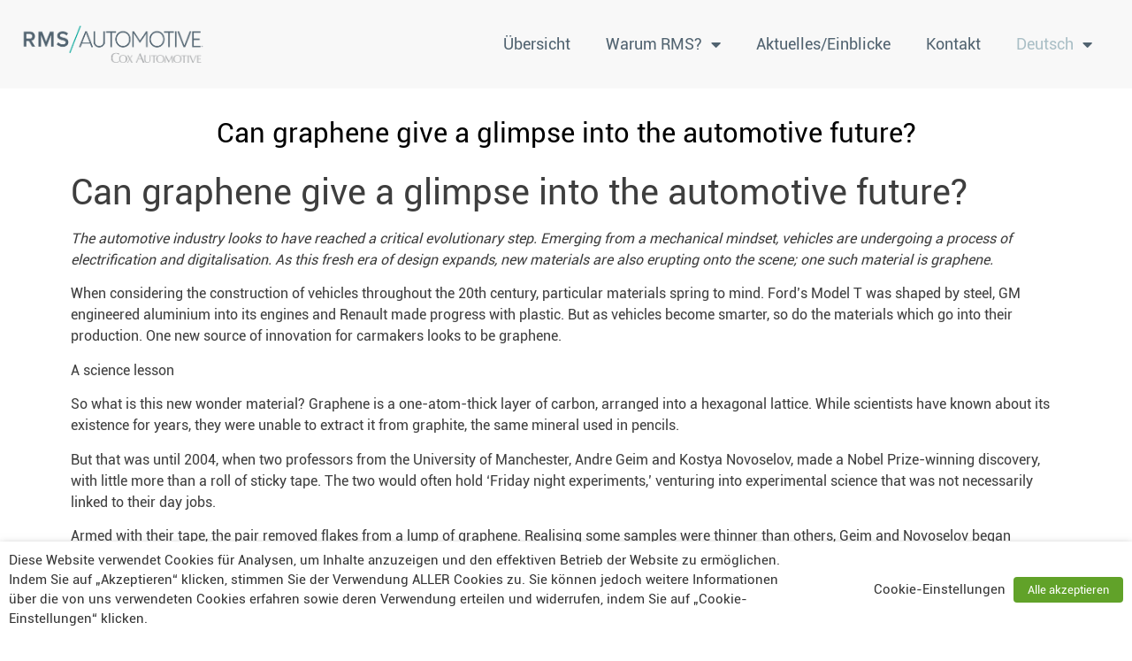

--- FILE ---
content_type: text/html; charset=UTF-8
request_url: https://rmsautomotive.eu/de/2021/07/29/can-graphene-give-a-glimpse-into-the-automotive-future/
body_size: 110670
content:
<!doctype html>
<html lang="de-DE">
<head>
	<meta charset="UTF-8">
	<meta name="viewport" content="width=device-width, initial-scale=1">
	<link rel="profile" href="https://gmpg.org/xfn/11">
	<meta name='robots' content='index, follow, max-image-preview:large, max-snippet:-1, max-video-preview:-1' />

	<!-- This site is optimized with the Yoast SEO plugin v26.7 - https://yoast.com/wordpress/plugins/seo/ -->
	<title>Can graphene give a glimpse into the automotive future? - RMS Automotive</title>
	<link rel="canonical" href="https://rmsautomotive.eu/de/2021/07/29/can-graphene-give-a-glimpse-into-the-automotive-future/" />
	<meta property="og:locale" content="de_DE" />
	<meta property="og:type" content="article" />
	<meta property="og:title" content="Can graphene give a glimpse into the automotive future? - RMS Automotive" />
	<meta property="og:description" content="Can graphene give a glimpse into the automotive future? The automotive industry looks to have reached a critical evolutionary step. Emerging from a mechanical mindset, vehicles are undergoing a process of electrification and digitalisation. As this fresh era of design expands, new materials are also erupting onto the scene; one such material is graphene. When [&hellip;]" />
	<meta property="og:url" content="https://rmsautomotive.eu/de/2021/07/29/can-graphene-give-a-glimpse-into-the-automotive-future/" />
	<meta property="og:site_name" content="RMS Automotive" />
	<meta property="article:published_time" content="2021-07-29T15:26:43+00:00" />
	<meta property="article:modified_time" content="2022-03-23T15:57:47+00:00" />
	<meta property="og:image" content="https://rmsautomotive.eu/wp-content/uploads/2021/07/access_to_data_728_410_70_c1_t_l.jpeg" />
	<meta property="og:image:width" content="728" />
	<meta property="og:image:height" content="410" />
	<meta property="og:image:type" content="image/jpeg" />
	<meta name="author" content="rmsautoadmin" />
	<meta name="twitter:card" content="summary_large_image" />
	<meta name="twitter:label1" content="Verfasst von" />
	<meta name="twitter:data1" content="rmsautoadmin" />
	<meta name="twitter:label2" content="Geschätzte Lesezeit" />
	<meta name="twitter:data2" content="8 Minuten" />
	<script type="application/ld+json" class="yoast-schema-graph">{"@context":"https://schema.org","@graph":[{"@type":"Article","@id":"https://rmsautomotive.eu/de/2021/07/29/can-graphene-give-a-glimpse-into-the-automotive-future/#article","isPartOf":{"@id":"https://rmsautomotive.eu/de/2021/07/29/can-graphene-give-a-glimpse-into-the-automotive-future/"},"author":{"name":"rmsautoadmin","@id":"https://rmsautomotive.eu/de/#/schema/person/48a47fed1f1c5a461c83029183894d44"},"headline":"Can graphene give a glimpse into the automotive future?","datePublished":"2021-07-29T15:26:43+00:00","dateModified":"2022-03-23T15:57:47+00:00","mainEntityOfPage":{"@id":"https://rmsautomotive.eu/de/2021/07/29/can-graphene-give-a-glimpse-into-the-automotive-future/"},"wordCount":1278,"image":{"@id":"https://rmsautomotive.eu/de/2021/07/29/can-graphene-give-a-glimpse-into-the-automotive-future/#primaryimage"},"thumbnailUrl":"https://rmsautomotive.eu/wp-content/uploads/2021/07/access_to_data_728_410_70_c1_t_l.jpeg","articleSection":["Unkategorisiert"],"inLanguage":"de"},{"@type":"WebPage","@id":"https://rmsautomotive.eu/de/2021/07/29/can-graphene-give-a-glimpse-into-the-automotive-future/","url":"https://rmsautomotive.eu/de/2021/07/29/can-graphene-give-a-glimpse-into-the-automotive-future/","name":"Can graphene give a glimpse into the automotive future? - RMS Automotive","isPartOf":{"@id":"https://rmsautomotive.eu/de/#website"},"primaryImageOfPage":{"@id":"https://rmsautomotive.eu/de/2021/07/29/can-graphene-give-a-glimpse-into-the-automotive-future/#primaryimage"},"image":{"@id":"https://rmsautomotive.eu/de/2021/07/29/can-graphene-give-a-glimpse-into-the-automotive-future/#primaryimage"},"thumbnailUrl":"https://rmsautomotive.eu/wp-content/uploads/2021/07/access_to_data_728_410_70_c1_t_l.jpeg","datePublished":"2021-07-29T15:26:43+00:00","dateModified":"2022-03-23T15:57:47+00:00","author":{"@id":"https://rmsautomotive.eu/de/#/schema/person/48a47fed1f1c5a461c83029183894d44"},"breadcrumb":{"@id":"https://rmsautomotive.eu/de/2021/07/29/can-graphene-give-a-glimpse-into-the-automotive-future/#breadcrumb"},"inLanguage":"de","potentialAction":[{"@type":"ReadAction","target":["https://rmsautomotive.eu/de/2021/07/29/can-graphene-give-a-glimpse-into-the-automotive-future/"]}]},{"@type":"ImageObject","inLanguage":"de","@id":"https://rmsautomotive.eu/de/2021/07/29/can-graphene-give-a-glimpse-into-the-automotive-future/#primaryimage","url":"https://rmsautomotive.eu/wp-content/uploads/2021/07/access_to_data_728_410_70_c1_t_l.jpeg","contentUrl":"https://rmsautomotive.eu/wp-content/uploads/2021/07/access_to_data_728_410_70_c1_t_l.jpeg","width":728,"height":410},{"@type":"BreadcrumbList","@id":"https://rmsautomotive.eu/de/2021/07/29/can-graphene-give-a-glimpse-into-the-automotive-future/#breadcrumb","itemListElement":[{"@type":"ListItem","position":1,"name":"Home","item":"https://rmsautomotive.eu/de/"},{"@type":"ListItem","position":2,"name":"Can graphene give a glimpse into the automotive future?"}]},{"@type":"WebSite","@id":"https://rmsautomotive.eu/de/#website","url":"https://rmsautomotive.eu/de/","name":"RMS Automotive","description":"","potentialAction":[{"@type":"SearchAction","target":{"@type":"EntryPoint","urlTemplate":"https://rmsautomotive.eu/de/?s={search_term_string}"},"query-input":{"@type":"PropertyValueSpecification","valueRequired":true,"valueName":"search_term_string"}}],"inLanguage":"de"},{"@type":"Person","@id":"https://rmsautomotive.eu/de/#/schema/person/48a47fed1f1c5a461c83029183894d44","name":"rmsautoadmin","image":{"@type":"ImageObject","inLanguage":"de","@id":"https://rmsautomotive.eu/de/#/schema/person/image/","url":"https://secure.gravatar.com/avatar/17f3667ff440f1966425e9016fb949be5b9992939919da31263dfef466e9d8d4?s=96&d=mm&r=g","contentUrl":"https://secure.gravatar.com/avatar/17f3667ff440f1966425e9016fb949be5b9992939919da31263dfef466e9d8d4?s=96&d=mm&r=g","caption":"rmsautoadmin"},"sameAs":["http://rmsautomotive.eu"],"url":"https://rmsautomotive.eu/de/author/rmsautoadmin/"}]}</script>
	<!-- / Yoast SEO plugin. -->


<link rel="alternate" type="application/rss+xml" title="RMS Automotive &raquo; Feed" href="https://rmsautomotive.eu/de/feed/" />
<link rel="alternate" title="oEmbed (JSON)" type="application/json+oembed" href="https://rmsautomotive.eu/de/wp-json/oembed/1.0/embed?url=https%3A%2F%2Frmsautomotive.eu%2Fde%2F2021%2F07%2F29%2Fcan-graphene-give-a-glimpse-into-the-automotive-future%2F" />
<link rel="alternate" title="oEmbed (XML)" type="text/xml+oembed" href="https://rmsautomotive.eu/de/wp-json/oembed/1.0/embed?url=https%3A%2F%2Frmsautomotive.eu%2Fde%2F2021%2F07%2F29%2Fcan-graphene-give-a-glimpse-into-the-automotive-future%2F&#038;format=xml" />
<style id='wp-img-auto-sizes-contain-inline-css'>
img:is([sizes=auto i],[sizes^="auto," i]){contain-intrinsic-size:3000px 1500px}
/*# sourceURL=wp-img-auto-sizes-contain-inline-css */
</style>
<style id='wp-emoji-styles-inline-css'>

	img.wp-smiley, img.emoji {
		display: inline !important;
		border: none !important;
		box-shadow: none !important;
		height: 1em !important;
		width: 1em !important;
		margin: 0 0.07em !important;
		vertical-align: -0.1em !important;
		background: none !important;
		padding: 0 !important;
	}
/*# sourceURL=wp-emoji-styles-inline-css */
</style>
<link rel='stylesheet' id='wp-block-library-css' href='https://rmsautomotive.eu/wp-includes/css/dist/block-library/style.min.css?ver=6.9' media='all' />
<style id='wp-block-image-inline-css'>
.wp-block-image>a,.wp-block-image>figure>a{display:inline-block}.wp-block-image img{box-sizing:border-box;height:auto;max-width:100%;vertical-align:bottom}@media not (prefers-reduced-motion){.wp-block-image img.hide{visibility:hidden}.wp-block-image img.show{animation:show-content-image .4s}}.wp-block-image[style*=border-radius] img,.wp-block-image[style*=border-radius]>a{border-radius:inherit}.wp-block-image.has-custom-border img{box-sizing:border-box}.wp-block-image.aligncenter{text-align:center}.wp-block-image.alignfull>a,.wp-block-image.alignwide>a{width:100%}.wp-block-image.alignfull img,.wp-block-image.alignwide img{height:auto;width:100%}.wp-block-image .aligncenter,.wp-block-image .alignleft,.wp-block-image .alignright,.wp-block-image.aligncenter,.wp-block-image.alignleft,.wp-block-image.alignright{display:table}.wp-block-image .aligncenter>figcaption,.wp-block-image .alignleft>figcaption,.wp-block-image .alignright>figcaption,.wp-block-image.aligncenter>figcaption,.wp-block-image.alignleft>figcaption,.wp-block-image.alignright>figcaption{caption-side:bottom;display:table-caption}.wp-block-image .alignleft{float:left;margin:.5em 1em .5em 0}.wp-block-image .alignright{float:right;margin:.5em 0 .5em 1em}.wp-block-image .aligncenter{margin-left:auto;margin-right:auto}.wp-block-image :where(figcaption){margin-bottom:1em;margin-top:.5em}.wp-block-image.is-style-circle-mask img{border-radius:9999px}@supports ((-webkit-mask-image:none) or (mask-image:none)) or (-webkit-mask-image:none){.wp-block-image.is-style-circle-mask img{border-radius:0;-webkit-mask-image:url('data:image/svg+xml;utf8,<svg viewBox="0 0 100 100" xmlns="http://www.w3.org/2000/svg"><circle cx="50" cy="50" r="50"/></svg>');mask-image:url('data:image/svg+xml;utf8,<svg viewBox="0 0 100 100" xmlns="http://www.w3.org/2000/svg"><circle cx="50" cy="50" r="50"/></svg>');mask-mode:alpha;-webkit-mask-position:center;mask-position:center;-webkit-mask-repeat:no-repeat;mask-repeat:no-repeat;-webkit-mask-size:contain;mask-size:contain}}:root :where(.wp-block-image.is-style-rounded img,.wp-block-image .is-style-rounded img){border-radius:9999px}.wp-block-image figure{margin:0}.wp-lightbox-container{display:flex;flex-direction:column;position:relative}.wp-lightbox-container img{cursor:zoom-in}.wp-lightbox-container img:hover+button{opacity:1}.wp-lightbox-container button{align-items:center;backdrop-filter:blur(16px) saturate(180%);background-color:#5a5a5a40;border:none;border-radius:4px;cursor:zoom-in;display:flex;height:20px;justify-content:center;opacity:0;padding:0;position:absolute;right:16px;text-align:center;top:16px;width:20px;z-index:100}@media not (prefers-reduced-motion){.wp-lightbox-container button{transition:opacity .2s ease}}.wp-lightbox-container button:focus-visible{outline:3px auto #5a5a5a40;outline:3px auto -webkit-focus-ring-color;outline-offset:3px}.wp-lightbox-container button:hover{cursor:pointer;opacity:1}.wp-lightbox-container button:focus{opacity:1}.wp-lightbox-container button:focus,.wp-lightbox-container button:hover,.wp-lightbox-container button:not(:hover):not(:active):not(.has-background){background-color:#5a5a5a40;border:none}.wp-lightbox-overlay{box-sizing:border-box;cursor:zoom-out;height:100vh;left:0;overflow:hidden;position:fixed;top:0;visibility:hidden;width:100%;z-index:100000}.wp-lightbox-overlay .close-button{align-items:center;cursor:pointer;display:flex;justify-content:center;min-height:40px;min-width:40px;padding:0;position:absolute;right:calc(env(safe-area-inset-right) + 16px);top:calc(env(safe-area-inset-top) + 16px);z-index:5000000}.wp-lightbox-overlay .close-button:focus,.wp-lightbox-overlay .close-button:hover,.wp-lightbox-overlay .close-button:not(:hover):not(:active):not(.has-background){background:none;border:none}.wp-lightbox-overlay .lightbox-image-container{height:var(--wp--lightbox-container-height);left:50%;overflow:hidden;position:absolute;top:50%;transform:translate(-50%,-50%);transform-origin:top left;width:var(--wp--lightbox-container-width);z-index:9999999999}.wp-lightbox-overlay .wp-block-image{align-items:center;box-sizing:border-box;display:flex;height:100%;justify-content:center;margin:0;position:relative;transform-origin:0 0;width:100%;z-index:3000000}.wp-lightbox-overlay .wp-block-image img{height:var(--wp--lightbox-image-height);min-height:var(--wp--lightbox-image-height);min-width:var(--wp--lightbox-image-width);width:var(--wp--lightbox-image-width)}.wp-lightbox-overlay .wp-block-image figcaption{display:none}.wp-lightbox-overlay button{background:none;border:none}.wp-lightbox-overlay .scrim{background-color:#fff;height:100%;opacity:.9;position:absolute;width:100%;z-index:2000000}.wp-lightbox-overlay.active{visibility:visible}@media not (prefers-reduced-motion){.wp-lightbox-overlay.active{animation:turn-on-visibility .25s both}.wp-lightbox-overlay.active img{animation:turn-on-visibility .35s both}.wp-lightbox-overlay.show-closing-animation:not(.active){animation:turn-off-visibility .35s both}.wp-lightbox-overlay.show-closing-animation:not(.active) img{animation:turn-off-visibility .25s both}.wp-lightbox-overlay.zoom.active{animation:none;opacity:1;visibility:visible}.wp-lightbox-overlay.zoom.active .lightbox-image-container{animation:lightbox-zoom-in .4s}.wp-lightbox-overlay.zoom.active .lightbox-image-container img{animation:none}.wp-lightbox-overlay.zoom.active .scrim{animation:turn-on-visibility .4s forwards}.wp-lightbox-overlay.zoom.show-closing-animation:not(.active){animation:none}.wp-lightbox-overlay.zoom.show-closing-animation:not(.active) .lightbox-image-container{animation:lightbox-zoom-out .4s}.wp-lightbox-overlay.zoom.show-closing-animation:not(.active) .lightbox-image-container img{animation:none}.wp-lightbox-overlay.zoom.show-closing-animation:not(.active) .scrim{animation:turn-off-visibility .4s forwards}}@keyframes show-content-image{0%{visibility:hidden}99%{visibility:hidden}to{visibility:visible}}@keyframes turn-on-visibility{0%{opacity:0}to{opacity:1}}@keyframes turn-off-visibility{0%{opacity:1;visibility:visible}99%{opacity:0;visibility:visible}to{opacity:0;visibility:hidden}}@keyframes lightbox-zoom-in{0%{transform:translate(calc((-100vw + var(--wp--lightbox-scrollbar-width))/2 + var(--wp--lightbox-initial-left-position)),calc(-50vh + var(--wp--lightbox-initial-top-position))) scale(var(--wp--lightbox-scale))}to{transform:translate(-50%,-50%) scale(1)}}@keyframes lightbox-zoom-out{0%{transform:translate(-50%,-50%) scale(1);visibility:visible}99%{visibility:visible}to{transform:translate(calc((-100vw + var(--wp--lightbox-scrollbar-width))/2 + var(--wp--lightbox-initial-left-position)),calc(-50vh + var(--wp--lightbox-initial-top-position))) scale(var(--wp--lightbox-scale));visibility:hidden}}
/*# sourceURL=https://rmsautomotive.eu/wp-includes/blocks/image/style.min.css */
</style>
<style id='wp-block-embed-inline-css'>
.wp-block-embed.alignleft,.wp-block-embed.alignright,.wp-block[data-align=left]>[data-type="core/embed"],.wp-block[data-align=right]>[data-type="core/embed"]{max-width:360px;width:100%}.wp-block-embed.alignleft .wp-block-embed__wrapper,.wp-block-embed.alignright .wp-block-embed__wrapper,.wp-block[data-align=left]>[data-type="core/embed"] .wp-block-embed__wrapper,.wp-block[data-align=right]>[data-type="core/embed"] .wp-block-embed__wrapper{min-width:280px}.wp-block-cover .wp-block-embed{min-height:240px;min-width:320px}.wp-block-embed{overflow-wrap:break-word}.wp-block-embed :where(figcaption){margin-bottom:1em;margin-top:.5em}.wp-block-embed iframe{max-width:100%}.wp-block-embed__wrapper{position:relative}.wp-embed-responsive .wp-has-aspect-ratio .wp-block-embed__wrapper:before{content:"";display:block;padding-top:50%}.wp-embed-responsive .wp-has-aspect-ratio iframe{bottom:0;height:100%;left:0;position:absolute;right:0;top:0;width:100%}.wp-embed-responsive .wp-embed-aspect-21-9 .wp-block-embed__wrapper:before{padding-top:42.85%}.wp-embed-responsive .wp-embed-aspect-18-9 .wp-block-embed__wrapper:before{padding-top:50%}.wp-embed-responsive .wp-embed-aspect-16-9 .wp-block-embed__wrapper:before{padding-top:56.25%}.wp-embed-responsive .wp-embed-aspect-4-3 .wp-block-embed__wrapper:before{padding-top:75%}.wp-embed-responsive .wp-embed-aspect-1-1 .wp-block-embed__wrapper:before{padding-top:100%}.wp-embed-responsive .wp-embed-aspect-9-16 .wp-block-embed__wrapper:before{padding-top:177.77%}.wp-embed-responsive .wp-embed-aspect-1-2 .wp-block-embed__wrapper:before{padding-top:200%}
/*# sourceURL=https://rmsautomotive.eu/wp-includes/blocks/embed/style.min.css */
</style>
<style id='global-styles-inline-css'>
:root{--wp--preset--aspect-ratio--square: 1;--wp--preset--aspect-ratio--4-3: 4/3;--wp--preset--aspect-ratio--3-4: 3/4;--wp--preset--aspect-ratio--3-2: 3/2;--wp--preset--aspect-ratio--2-3: 2/3;--wp--preset--aspect-ratio--16-9: 16/9;--wp--preset--aspect-ratio--9-16: 9/16;--wp--preset--color--black: #000000;--wp--preset--color--cyan-bluish-gray: #abb8c3;--wp--preset--color--white: #ffffff;--wp--preset--color--pale-pink: #f78da7;--wp--preset--color--vivid-red: #cf2e2e;--wp--preset--color--luminous-vivid-orange: #ff6900;--wp--preset--color--luminous-vivid-amber: #fcb900;--wp--preset--color--light-green-cyan: #7bdcb5;--wp--preset--color--vivid-green-cyan: #00d084;--wp--preset--color--pale-cyan-blue: #8ed1fc;--wp--preset--color--vivid-cyan-blue: #0693e3;--wp--preset--color--vivid-purple: #9b51e0;--wp--preset--gradient--vivid-cyan-blue-to-vivid-purple: linear-gradient(135deg,rgb(6,147,227) 0%,rgb(155,81,224) 100%);--wp--preset--gradient--light-green-cyan-to-vivid-green-cyan: linear-gradient(135deg,rgb(122,220,180) 0%,rgb(0,208,130) 100%);--wp--preset--gradient--luminous-vivid-amber-to-luminous-vivid-orange: linear-gradient(135deg,rgb(252,185,0) 0%,rgb(255,105,0) 100%);--wp--preset--gradient--luminous-vivid-orange-to-vivid-red: linear-gradient(135deg,rgb(255,105,0) 0%,rgb(207,46,46) 100%);--wp--preset--gradient--very-light-gray-to-cyan-bluish-gray: linear-gradient(135deg,rgb(238,238,238) 0%,rgb(169,184,195) 100%);--wp--preset--gradient--cool-to-warm-spectrum: linear-gradient(135deg,rgb(74,234,220) 0%,rgb(151,120,209) 20%,rgb(207,42,186) 40%,rgb(238,44,130) 60%,rgb(251,105,98) 80%,rgb(254,248,76) 100%);--wp--preset--gradient--blush-light-purple: linear-gradient(135deg,rgb(255,206,236) 0%,rgb(152,150,240) 100%);--wp--preset--gradient--blush-bordeaux: linear-gradient(135deg,rgb(254,205,165) 0%,rgb(254,45,45) 50%,rgb(107,0,62) 100%);--wp--preset--gradient--luminous-dusk: linear-gradient(135deg,rgb(255,203,112) 0%,rgb(199,81,192) 50%,rgb(65,88,208) 100%);--wp--preset--gradient--pale-ocean: linear-gradient(135deg,rgb(255,245,203) 0%,rgb(182,227,212) 50%,rgb(51,167,181) 100%);--wp--preset--gradient--electric-grass: linear-gradient(135deg,rgb(202,248,128) 0%,rgb(113,206,126) 100%);--wp--preset--gradient--midnight: linear-gradient(135deg,rgb(2,3,129) 0%,rgb(40,116,252) 100%);--wp--preset--font-size--small: 13px;--wp--preset--font-size--medium: 20px;--wp--preset--font-size--large: 36px;--wp--preset--font-size--x-large: 42px;--wp--preset--spacing--20: 0.44rem;--wp--preset--spacing--30: 0.67rem;--wp--preset--spacing--40: 1rem;--wp--preset--spacing--50: 1.5rem;--wp--preset--spacing--60: 2.25rem;--wp--preset--spacing--70: 3.38rem;--wp--preset--spacing--80: 5.06rem;--wp--preset--shadow--natural: 6px 6px 9px rgba(0, 0, 0, 0.2);--wp--preset--shadow--deep: 12px 12px 50px rgba(0, 0, 0, 0.4);--wp--preset--shadow--sharp: 6px 6px 0px rgba(0, 0, 0, 0.2);--wp--preset--shadow--outlined: 6px 6px 0px -3px rgb(255, 255, 255), 6px 6px rgb(0, 0, 0);--wp--preset--shadow--crisp: 6px 6px 0px rgb(0, 0, 0);}:where(.is-layout-flex){gap: 0.5em;}:where(.is-layout-grid){gap: 0.5em;}body .is-layout-flex{display: flex;}.is-layout-flex{flex-wrap: wrap;align-items: center;}.is-layout-flex > :is(*, div){margin: 0;}body .is-layout-grid{display: grid;}.is-layout-grid > :is(*, div){margin: 0;}:where(.wp-block-columns.is-layout-flex){gap: 2em;}:where(.wp-block-columns.is-layout-grid){gap: 2em;}:where(.wp-block-post-template.is-layout-flex){gap: 1.25em;}:where(.wp-block-post-template.is-layout-grid){gap: 1.25em;}.has-black-color{color: var(--wp--preset--color--black) !important;}.has-cyan-bluish-gray-color{color: var(--wp--preset--color--cyan-bluish-gray) !important;}.has-white-color{color: var(--wp--preset--color--white) !important;}.has-pale-pink-color{color: var(--wp--preset--color--pale-pink) !important;}.has-vivid-red-color{color: var(--wp--preset--color--vivid-red) !important;}.has-luminous-vivid-orange-color{color: var(--wp--preset--color--luminous-vivid-orange) !important;}.has-luminous-vivid-amber-color{color: var(--wp--preset--color--luminous-vivid-amber) !important;}.has-light-green-cyan-color{color: var(--wp--preset--color--light-green-cyan) !important;}.has-vivid-green-cyan-color{color: var(--wp--preset--color--vivid-green-cyan) !important;}.has-pale-cyan-blue-color{color: var(--wp--preset--color--pale-cyan-blue) !important;}.has-vivid-cyan-blue-color{color: var(--wp--preset--color--vivid-cyan-blue) !important;}.has-vivid-purple-color{color: var(--wp--preset--color--vivid-purple) !important;}.has-black-background-color{background-color: var(--wp--preset--color--black) !important;}.has-cyan-bluish-gray-background-color{background-color: var(--wp--preset--color--cyan-bluish-gray) !important;}.has-white-background-color{background-color: var(--wp--preset--color--white) !important;}.has-pale-pink-background-color{background-color: var(--wp--preset--color--pale-pink) !important;}.has-vivid-red-background-color{background-color: var(--wp--preset--color--vivid-red) !important;}.has-luminous-vivid-orange-background-color{background-color: var(--wp--preset--color--luminous-vivid-orange) !important;}.has-luminous-vivid-amber-background-color{background-color: var(--wp--preset--color--luminous-vivid-amber) !important;}.has-light-green-cyan-background-color{background-color: var(--wp--preset--color--light-green-cyan) !important;}.has-vivid-green-cyan-background-color{background-color: var(--wp--preset--color--vivid-green-cyan) !important;}.has-pale-cyan-blue-background-color{background-color: var(--wp--preset--color--pale-cyan-blue) !important;}.has-vivid-cyan-blue-background-color{background-color: var(--wp--preset--color--vivid-cyan-blue) !important;}.has-vivid-purple-background-color{background-color: var(--wp--preset--color--vivid-purple) !important;}.has-black-border-color{border-color: var(--wp--preset--color--black) !important;}.has-cyan-bluish-gray-border-color{border-color: var(--wp--preset--color--cyan-bluish-gray) !important;}.has-white-border-color{border-color: var(--wp--preset--color--white) !important;}.has-pale-pink-border-color{border-color: var(--wp--preset--color--pale-pink) !important;}.has-vivid-red-border-color{border-color: var(--wp--preset--color--vivid-red) !important;}.has-luminous-vivid-orange-border-color{border-color: var(--wp--preset--color--luminous-vivid-orange) !important;}.has-luminous-vivid-amber-border-color{border-color: var(--wp--preset--color--luminous-vivid-amber) !important;}.has-light-green-cyan-border-color{border-color: var(--wp--preset--color--light-green-cyan) !important;}.has-vivid-green-cyan-border-color{border-color: var(--wp--preset--color--vivid-green-cyan) !important;}.has-pale-cyan-blue-border-color{border-color: var(--wp--preset--color--pale-cyan-blue) !important;}.has-vivid-cyan-blue-border-color{border-color: var(--wp--preset--color--vivid-cyan-blue) !important;}.has-vivid-purple-border-color{border-color: var(--wp--preset--color--vivid-purple) !important;}.has-vivid-cyan-blue-to-vivid-purple-gradient-background{background: var(--wp--preset--gradient--vivid-cyan-blue-to-vivid-purple) !important;}.has-light-green-cyan-to-vivid-green-cyan-gradient-background{background: var(--wp--preset--gradient--light-green-cyan-to-vivid-green-cyan) !important;}.has-luminous-vivid-amber-to-luminous-vivid-orange-gradient-background{background: var(--wp--preset--gradient--luminous-vivid-amber-to-luminous-vivid-orange) !important;}.has-luminous-vivid-orange-to-vivid-red-gradient-background{background: var(--wp--preset--gradient--luminous-vivid-orange-to-vivid-red) !important;}.has-very-light-gray-to-cyan-bluish-gray-gradient-background{background: var(--wp--preset--gradient--very-light-gray-to-cyan-bluish-gray) !important;}.has-cool-to-warm-spectrum-gradient-background{background: var(--wp--preset--gradient--cool-to-warm-spectrum) !important;}.has-blush-light-purple-gradient-background{background: var(--wp--preset--gradient--blush-light-purple) !important;}.has-blush-bordeaux-gradient-background{background: var(--wp--preset--gradient--blush-bordeaux) !important;}.has-luminous-dusk-gradient-background{background: var(--wp--preset--gradient--luminous-dusk) !important;}.has-pale-ocean-gradient-background{background: var(--wp--preset--gradient--pale-ocean) !important;}.has-electric-grass-gradient-background{background: var(--wp--preset--gradient--electric-grass) !important;}.has-midnight-gradient-background{background: var(--wp--preset--gradient--midnight) !important;}.has-small-font-size{font-size: var(--wp--preset--font-size--small) !important;}.has-medium-font-size{font-size: var(--wp--preset--font-size--medium) !important;}.has-large-font-size{font-size: var(--wp--preset--font-size--large) !important;}.has-x-large-font-size{font-size: var(--wp--preset--font-size--x-large) !important;}
/*# sourceURL=global-styles-inline-css */
</style>

<style id='classic-theme-styles-inline-css'>
/*! This file is auto-generated */
.wp-block-button__link{color:#fff;background-color:#32373c;border-radius:9999px;box-shadow:none;text-decoration:none;padding:calc(.667em + 2px) calc(1.333em + 2px);font-size:1.125em}.wp-block-file__button{background:#32373c;color:#fff;text-decoration:none}
/*# sourceURL=/wp-includes/css/classic-themes.min.css */
</style>
<link rel='stylesheet' id='cookie-law-info-css' href='https://rmsautomotive.eu/wp-content/plugins/webtoffee-gdpr-cookie-consent/public/css/cookie-law-info-public.css?ver=2.3.9' media='all' />
<link rel='stylesheet' id='cookie-law-info-gdpr-css' href='https://rmsautomotive.eu/wp-content/plugins/webtoffee-gdpr-cookie-consent/public/css/cookie-law-info-gdpr.css?ver=2.3.9' media='all' />
<style id='cookie-law-info-gdpr-inline-css'>
.cli-modal-content, .cli-tab-content { background-color: #ffffff; }.cli-privacy-content-text, .cli-modal .cli-modal-dialog, .cli-tab-container p, a.cli-privacy-readmore { color: #000000; }.cli-tab-header { background-color: #f2f2f2; }.cli-tab-header, .cli-tab-header a.cli-nav-link,span.cli-necessary-caption,.cli-switch .cli-slider:after { color: #000000; }.cli-switch .cli-slider:before { background-color: #ffffff; }.cli-switch input:checked + .cli-slider:before { background-color: #ffffff; }.cli-switch .cli-slider { background-color: #e3e1e8; }.cli-switch input:checked + .cli-slider { background-color: #28a745; }.cli-modal-close svg { fill: #000000; }.cli-tab-footer .wt-cli-privacy-accept-all-btn { background-color: #00acad; color: #ffffff}.cli-tab-footer .wt-cli-privacy-accept-btn { background-color: #00acad; color: #ffffff}.cli-tab-header a:before{ border-right: 1px solid #000000; border-bottom: 1px solid #000000; }
/*# sourceURL=cookie-law-info-gdpr-inline-css */
</style>
<link rel='stylesheet' id='wpml-legacy-horizontal-list-0-css' href='https://rmsautomotive.eu/wp-content/plugins/sitepress-multilingual-cms/templates/language-switchers/legacy-list-horizontal/style.min.css?ver=1' media='all' />
<link rel='stylesheet' id='wpml-menu-item-0-css' href='https://rmsautomotive.eu/wp-content/plugins/sitepress-multilingual-cms/templates/language-switchers/menu-item/style.min.css?ver=1' media='all' />
<link rel='stylesheet' id='hello-elementor-css' href='https://rmsautomotive.eu/wp-content/themes/hello-elementor/style.min.css?ver=2.7.1' media='all' />
<link rel='stylesheet' id='hello-elementor-theme-style-css' href='https://rmsautomotive.eu/wp-content/themes/hello-elementor/theme.min.css?ver=2.7.1' media='all' />
<link rel='stylesheet' id='elementor-frontend-css' href='https://rmsautomotive.eu/wp-content/plugins/elementor/assets/css/frontend.min.css?ver=3.31.3' media='all' />
<link rel='stylesheet' id='widget-image-css' href='https://rmsautomotive.eu/wp-content/plugins/elementor/assets/css/widget-image.min.css?ver=3.31.3' media='all' />
<link rel='stylesheet' id='widget-nav-menu-css' href='https://rmsautomotive.eu/wp-content/plugins/elementor-pro/assets/css/widget-nav-menu.min.css?ver=3.31.2' media='all' />
<link rel='stylesheet' id='e-sticky-css' href='https://rmsautomotive.eu/wp-content/plugins/elementor-pro/assets/css/modules/sticky.min.css?ver=3.31.2' media='all' />
<link rel='stylesheet' id='widget-icon-list-css' href='https://rmsautomotive.eu/wp-content/plugins/elementor/assets/css/widget-icon-list.min.css?ver=3.31.3' media='all' />
<link rel='stylesheet' id='widget-social-icons-css' href='https://rmsautomotive.eu/wp-content/plugins/elementor/assets/css/widget-social-icons.min.css?ver=3.31.3' media='all' />
<link rel='stylesheet' id='e-apple-webkit-css' href='https://rmsautomotive.eu/wp-content/plugins/elementor/assets/css/conditionals/apple-webkit.min.css?ver=3.31.3' media='all' />
<link rel='stylesheet' id='widget-heading-css' href='https://rmsautomotive.eu/wp-content/plugins/elementor/assets/css/widget-heading.min.css?ver=3.31.3' media='all' />
<link rel='stylesheet' id='elementor-icons-css' href='https://rmsautomotive.eu/wp-content/plugins/elementor/assets/lib/eicons/css/elementor-icons.min.css?ver=5.43.0' media='all' />
<link rel='stylesheet' id='elementor-post-6-css' href='https://rmsautomotive.eu/wp-content/uploads/elementor/css/post-6.css?ver=1768727119' media='all' />
<link rel='stylesheet' id='elementor-post-2295-css' href='https://rmsautomotive.eu/wp-content/uploads/elementor/css/post-2295.css?ver=1768728265' media='all' />
<link rel='stylesheet' id='elementor-post-2316-css' href='https://rmsautomotive.eu/wp-content/uploads/elementor/css/post-2316.css?ver=1768728265' media='all' />
<link rel='stylesheet' id='elementor-post-3582-css' href='https://rmsautomotive.eu/wp-content/uploads/elementor/css/post-3582.css?ver=1768727698' media='all' />
<link rel='stylesheet' id='wp-block-paragraph-css' href='https://rmsautomotive.eu/wp-includes/blocks/paragraph/style.min.css?ver=6.9' media='all' />
<link rel='stylesheet' id='elementor-gf-local-robotoslab-css' href='https://rmsautomotive.eu/wp-content/uploads/elementor/google-fonts/css/robotoslab.css?ver=1757322541' media='all' />
<link rel='stylesheet' id='elementor-icons-shared-0-css' href='https://rmsautomotive.eu/wp-content/plugins/elementor/assets/lib/font-awesome/css/fontawesome.min.css?ver=5.15.3' media='all' />
<link rel='stylesheet' id='elementor-icons-fa-solid-css' href='https://rmsautomotive.eu/wp-content/plugins/elementor/assets/lib/font-awesome/css/solid.min.css?ver=5.15.3' media='all' />
<link rel='stylesheet' id='elementor-icons-fa-brands-css' href='https://rmsautomotive.eu/wp-content/plugins/elementor/assets/lib/font-awesome/css/brands.min.css?ver=5.15.3' media='all' />
<script src="https://rmsautomotive.eu/wp-includes/js/jquery/jquery.min.js?ver=3.7.1" id="jquery-core-js"></script>
<script src="https://rmsautomotive.eu/wp-includes/js/jquery/jquery-migrate.min.js?ver=3.4.1" id="jquery-migrate-js"></script>
<script id="cookie-law-info-js-extra">
var Cli_Data = {"nn_cookie_ids":[],"non_necessary_cookies":{"analytics":["_gid","_gat_UA-204706017-1","_ga_YKJPDJ86VJ","_ga","vuid","CONSENT"],"advertisement":["YSC","yt-remote-device-id","yt-remote-connected-devices"],"advertisement-de":["VISITOR_INFO1_LIVE"]},"cookielist":{"necessary":{"id":"36","status":true,"priority":0,"title":"Notwendig","strict":true,"default_state":false,"ccpa_optout":false,"loadonstart":false},"functional":{"id":"37","status":true,"priority":5,"title":"Funktionell","strict":false,"default_state":false,"ccpa_optout":false,"loadonstart":false},"performance":{"id":"38","status":true,"priority":4,"title":"Leistung","strict":false,"default_state":false,"ccpa_optout":false,"loadonstart":false},"analytics":{"id":"39","status":true,"priority":3,"title":"Analytik","strict":false,"default_state":false,"ccpa_optout":false,"loadonstart":false},"advertisement":{"id":"40","status":true,"priority":2,"title":"Werbung","strict":false,"default_state":false,"ccpa_optout":false,"loadonstart":false},"others":{"id":"41","status":true,"priority":1,"title":"Andere","strict":false,"default_state":false,"ccpa_optout":false,"loadonstart":false},"advertisement-de":{"id":"53","status":true,"priority":0,"title":"Advertisement","strict":false,"default_state":false,"ccpa_optout":false,"loadonstart":false},"cookielawinfoconsent":{"id":"55","status":true,"priority":0,"title":"CookieLawInfoConsent","strict":false,"default_state":false,"ccpa_optout":false,"loadonstart":false}},"ajax_url":"https://rmsautomotive.eu/wp-admin/admin-ajax.php","current_lang":"de","security":"1fc58f6272","eu_countries":["GB"],"geoIP":"disabled","use_custom_geolocation_api":"","custom_geolocation_api":"https://geoip.cookieyes.com/geoip/checker/result.php","consentVersion":"1","strictlyEnabled":["necessary","obligatoire"],"cookieDomain":"","privacy_length":"250","ccpaEnabled":"","ccpaRegionBased":"","ccpaBarEnabled":"","ccpaType":"gdpr","triggerDomRefresh":"","secure_cookies":""};
var log_object = {"ajax_url":"https://rmsautomotive.eu/wp-admin/admin-ajax.php"};
//# sourceURL=cookie-law-info-js-extra
</script>
<script src="https://rmsautomotive.eu/wp-content/plugins/webtoffee-gdpr-cookie-consent/public/js/cookie-law-info-public.js?ver=2.3.9" id="cookie-law-info-js"></script>
    <script>
        var redact_ad_data = false;
        // set "true" to increase the fidelity of advertising storage restrictions
        window.dataLayer = window.dataLayer || [];

        function gtag() {
            dataLayer.push(arguments);
        }
        // Set default consent options
        gtag("consent", "default", {
            ad_storage: "denied",
            ad_user_data: "denied",
            ad_personalization: "denied",
            analytics_storage: "denied",
            functionality_storage: "denied",
            personalization_storage: "denied",
            security_storage: "granted",
            wait_for_update: 2000,
        });
        gtag("set", "ads_data_redaction", true);
        gtag("set", "url_passthrough", true);

        // Function to update consent based on user acceptance
        function CookieLawInfo_Accept_Callback() {
            if (CLI.consent['advertisement'] == true) {
                gtag('consent', 'update', {
                    'ad_storage': 'granted',
                    'ad_user_data': 'granted',
                    'ad_personalization': 'granted',
                });
            }
            if (CLI.consent['analytics'] == true) {
                gtag('consent', 'update', {
                    'analytics_storage': 'granted'
                });
            }
            if (CLI.consent['functional'] == true) {
                gtag('consent', 'update', {
                    'functionality_storage': 'granted',
                    'personalization_storage': 'granted',
                });
            }
            set_ads_data_redaction();
        }

        function set_ads_data_redaction() {
            if (redact_ad_data && wt_cli_ad_storage == 'denied') {
                gtag('set', 'ads_data_redaction', true);
            }
        }
    </script>
<link rel="https://api.w.org/" href="https://rmsautomotive.eu/de/wp-json/" /><link rel="alternate" title="JSON" type="application/json" href="https://rmsautomotive.eu/de/wp-json/wp/v2/posts/2436" /><link rel="EditURI" type="application/rsd+xml" title="RSD" href="https://rmsautomotive.eu/xmlrpc.php?rsd" />
<meta name="generator" content="WordPress 6.9" />
<link rel='shortlink' href='https://rmsautomotive.eu/de/?p=2436' />
<meta name="generator" content="WPML ver:4.8.1 stt:1,3,27,2;" />
<meta name="google-site-verification" content="8OeAH36ghxxYIgoUogsWuQ0aLljaym0-i8qzuSeOuAo" />
<!-- Google Tag Manager -->
<script type="text/plain" data-cli-class="cli-blocker-script"  data-cli-category="analytics" data-cli-script-type="analytics" data-cli-block="true" data-cli-block-if-ccpa-optout="false" data-cli-element-position="head">(function(w,d,s,l,i){w[l]=w[l]||[];w[l].push({'gtm.start':
new Date().getTime(),event:'gtm.js'});var f=d.getElementsByTagName(s)[0],
j=d.createElement(s),dl=l!='dataLayer'?'&l='+l:'';j.async=true;j.src=
'https://www.googletagmanager.com/gtm.js?id='+i+dl;f.parentNode.insertBefore(j,f);
})(window,document,'script','dataLayer','GTM-MQ7C7Q9');</script>
<!-- End Google Tag Manager --><meta name="generator" content="Elementor 3.31.3; features: additional_custom_breakpoints, e_element_cache; settings: css_print_method-external, google_font-enabled, font_display-auto">
			<style>
				.e-con.e-parent:nth-of-type(n+4):not(.e-lazyloaded):not(.e-no-lazyload),
				.e-con.e-parent:nth-of-type(n+4):not(.e-lazyloaded):not(.e-no-lazyload) * {
					background-image: none !important;
				}
				@media screen and (max-height: 1024px) {
					.e-con.e-parent:nth-of-type(n+3):not(.e-lazyloaded):not(.e-no-lazyload),
					.e-con.e-parent:nth-of-type(n+3):not(.e-lazyloaded):not(.e-no-lazyload) * {
						background-image: none !important;
					}
				}
				@media screen and (max-height: 640px) {
					.e-con.e-parent:nth-of-type(n+2):not(.e-lazyloaded):not(.e-no-lazyload),
					.e-con.e-parent:nth-of-type(n+2):not(.e-lazyloaded):not(.e-no-lazyload) * {
						background-image: none !important;
					}
				}
			</style>
			<link rel="icon" href="https://rmsautomotive.eu/wp-content/uploads/2021/07/cropped-RMSFavicon-32x32.png" sizes="32x32" />
<link rel="icon" href="https://rmsautomotive.eu/wp-content/uploads/2021/07/cropped-RMSFavicon-192x192.png" sizes="192x192" />
<link rel="apple-touch-icon" href="https://rmsautomotive.eu/wp-content/uploads/2021/07/cropped-RMSFavicon-180x180.png" />
<meta name="msapplication-TileImage" content="https://rmsautomotive.eu/wp-content/uploads/2021/07/cropped-RMSFavicon-270x270.png" />
		<style id="wp-custom-css">
			@media only screen and (min-width: 1025px) {
	.wpml-ls-display {
	font-weight: 500;
	color: #aabfc6;
		padding-left: px;}
}		</style>
		<link rel='stylesheet' id='cookie-law-info-table-css' href='https://rmsautomotive.eu/wp-content/plugins/webtoffee-gdpr-cookie-consent/public/css/cookie-law-info-table.css?ver=2.3.9' media='all' />
</head>
<body class="wp-singular post-template-default single single-post postid-2436 single-format-standard wp-theme-hello-elementor elementor-default elementor-kit-6 elementor-page-3582">


<a class="skip-link screen-reader-text" href="#content">Zum Inhalt wechseln</a>

		<header data-elementor-type="header" data-elementor-id="2295" class="elementor elementor-2295 elementor-15 elementor-location-header" data-elementor-post-type="elementor_library">
					<header class="elementor-section elementor-top-section elementor-element elementor-element-3ca9fff0 elementor-section-content-middle elementor-section-height-min-height elementor-section-boxed elementor-section-height-default elementor-section-items-middle" data-id="3ca9fff0" data-element_type="section" data-settings="{&quot;background_background&quot;:&quot;classic&quot;,&quot;sticky&quot;:&quot;top&quot;,&quot;sticky_on&quot;:[&quot;desktop&quot;,&quot;tablet&quot;,&quot;mobile&quot;],&quot;sticky_offset&quot;:0,&quot;sticky_effects_offset&quot;:0,&quot;sticky_anchor_link_offset&quot;:0}">
						<div class="elementor-container elementor-column-gap-no">
					<div class="elementor-column elementor-col-50 elementor-top-column elementor-element elementor-element-5d280968" data-id="5d280968" data-element_type="column">
			<div class="elementor-widget-wrap elementor-element-populated">
						<div class="elementor-element elementor-element-315aacf elementor-widget elementor-widget-image" data-id="315aacf" data-element_type="widget" data-widget_type="image.default">
				<div class="elementor-widget-container">
																<a href="https://rmsautomotive.eu/de/">
							<img width="521" height="91" src="https://rmsautomotive.eu/wp-content/uploads/2021/06/updatedlogo.png" class="attachment-large size-large wp-image-2297" alt="" srcset="https://rmsautomotive.eu/wp-content/uploads/2021/06/updatedlogo.png 521w, https://rmsautomotive.eu/wp-content/uploads/2021/06/updatedlogo-300x52.png 300w" sizes="(max-width: 521px) 100vw, 521px" />								</a>
															</div>
				</div>
					</div>
		</div>
				<div class="elementor-column elementor-col-50 elementor-top-column elementor-element elementor-element-1236f785" data-id="1236f785" data-element_type="column">
			<div class="elementor-widget-wrap elementor-element-populated">
						<div class="elementor-element elementor-element-31c838fe elementor-nav-menu__align-end elementor-nav-menu--stretch elementor-nav-menu--dropdown-tablet elementor-nav-menu__text-align-aside elementor-nav-menu--toggle elementor-nav-menu--burger elementor-widget elementor-widget-nav-menu" data-id="31c838fe" data-element_type="widget" data-settings="{&quot;full_width&quot;:&quot;stretch&quot;,&quot;layout&quot;:&quot;horizontal&quot;,&quot;submenu_icon&quot;:{&quot;value&quot;:&quot;&lt;i class=\&quot;fas fa-caret-down\&quot;&gt;&lt;\/i&gt;&quot;,&quot;library&quot;:&quot;fa-solid&quot;},&quot;toggle&quot;:&quot;burger&quot;}" data-widget_type="nav-menu.default">
				<div class="elementor-widget-container">
								<nav aria-label="Menü" class="elementor-nav-menu--main elementor-nav-menu__container elementor-nav-menu--layout-horizontal e--pointer-underline e--animation-fade">
				<ul id="menu-1-31c838fe" class="elementor-nav-menu"><li class="menu-item menu-item-type-post_type menu-item-object-page menu-item-3059"><a href="https://rmsautomotive.eu/de/uebersicht/" class="elementor-item">Übersicht</a></li>
<li class="menu-item menu-item-type-custom menu-item-object-custom menu-item-has-children menu-item-3062"><a href="#" class="elementor-item elementor-item-anchor">Warum RMS?</a>
<ul class="sub-menu elementor-nav-menu--dropdown">
	<li class="menu-item menu-item-type-post_type menu-item-object-page menu-item-3060"><a href="https://rmsautomotive.eu/de/unser-unternehmen/" class="elementor-sub-item">Unser Unternehmen</a></li>
	<li class="menu-item menu-item-type-post_type menu-item-object-page menu-item-3061"><a href="https://rmsautomotive.eu/de/?page_id=2113" class="elementor-sub-item">Unsere Kunden</a></li>
</ul>
</li>
<li class="menu-item menu-item-type-post_type menu-item-object-page menu-item-3063"><a href="https://rmsautomotive.eu/de/neuigkeiten-einblicke/" class="elementor-item">Aktuelles/Einblicke</a></li>
<li class="menu-item menu-item-type-post_type menu-item-object-page menu-item-3064"><a href="https://rmsautomotive.eu/de/kontakt/" class="elementor-item">Kontakt</a></li>
<li class="menu-item wpml-ls-slot-3 wpml-ls-item wpml-ls-item-de wpml-ls-current-language wpml-ls-menu-item menu-item-type-wpml_ls_menu_item menu-item-object-wpml_ls_menu_item menu-item-has-children menu-item-wpml-ls-3-de"><a href="https://rmsautomotive.eu/de/2021/07/29/can-graphene-give-a-glimpse-into-the-automotive-future/" title="Wechseln zu Deutsch" aria-label="Wechseln zu Deutsch" role="menuitem" class="elementor-item"><span class="wpml-ls-display">Deutsch</span></a>
<ul class="sub-menu elementor-nav-menu--dropdown">
	<li class="menu-item wpml-ls-slot-3 wpml-ls-item wpml-ls-item-en wpml-ls-menu-item wpml-ls-first-item menu-item-type-wpml_ls_menu_item menu-item-object-wpml_ls_menu_item menu-item-wpml-ls-3-en"><a href="https://rmsautomotive.eu/2020/09/22/can-graphene-give-a-glimpse-into-the-automotive-future/" title="Wechseln zu Englisch" aria-label="Wechseln zu Englisch" role="menuitem" class="elementor-sub-item"><span class="wpml-ls-display">Englisch</span></a></li>
	<li class="menu-item wpml-ls-slot-3 wpml-ls-item wpml-ls-item-it wpml-ls-menu-item menu-item-type-wpml_ls_menu_item menu-item-object-wpml_ls_menu_item menu-item-wpml-ls-3-it"><a href="https://rmsautomotive.eu/it/2021/07/29/can-graphene-give-a-glimpse-into-the-automotive-future/" title="Wechseln zu Italienisch" aria-label="Wechseln zu Italienisch" role="menuitem" class="elementor-sub-item"><span class="wpml-ls-display">Italienisch</span></a></li>
	<li class="menu-item wpml-ls-slot-3 wpml-ls-item wpml-ls-item-es wpml-ls-menu-item wpml-ls-last-item menu-item-type-wpml_ls_menu_item menu-item-object-wpml_ls_menu_item menu-item-wpml-ls-3-es"><a href="https://rmsautomotive.eu/es/2021/07/29/can-graphene-give-a-glimpse-into-the-automotive-future/" title="Wechseln zu Spanisch" aria-label="Wechseln zu Spanisch" role="menuitem" class="elementor-sub-item"><span class="wpml-ls-display">Spanisch</span></a></li>
</ul>
</li>
</ul>			</nav>
					<div class="elementor-menu-toggle" role="button" tabindex="0" aria-label="Menü Umschalter" aria-expanded="false">
			<i aria-hidden="true" role="presentation" class="elementor-menu-toggle__icon--open eicon-menu-bar"></i><i aria-hidden="true" role="presentation" class="elementor-menu-toggle__icon--close eicon-close"></i>		</div>
					<nav class="elementor-nav-menu--dropdown elementor-nav-menu__container" aria-hidden="true">
				<ul id="menu-2-31c838fe" class="elementor-nav-menu"><li class="menu-item menu-item-type-post_type menu-item-object-page menu-item-3059"><a href="https://rmsautomotive.eu/de/uebersicht/" class="elementor-item" tabindex="-1">Übersicht</a></li>
<li class="menu-item menu-item-type-custom menu-item-object-custom menu-item-has-children menu-item-3062"><a href="#" class="elementor-item elementor-item-anchor" tabindex="-1">Warum RMS?</a>
<ul class="sub-menu elementor-nav-menu--dropdown">
	<li class="menu-item menu-item-type-post_type menu-item-object-page menu-item-3060"><a href="https://rmsautomotive.eu/de/unser-unternehmen/" class="elementor-sub-item" tabindex="-1">Unser Unternehmen</a></li>
	<li class="menu-item menu-item-type-post_type menu-item-object-page menu-item-3061"><a href="https://rmsautomotive.eu/de/?page_id=2113" class="elementor-sub-item" tabindex="-1">Unsere Kunden</a></li>
</ul>
</li>
<li class="menu-item menu-item-type-post_type menu-item-object-page menu-item-3063"><a href="https://rmsautomotive.eu/de/neuigkeiten-einblicke/" class="elementor-item" tabindex="-1">Aktuelles/Einblicke</a></li>
<li class="menu-item menu-item-type-post_type menu-item-object-page menu-item-3064"><a href="https://rmsautomotive.eu/de/kontakt/" class="elementor-item" tabindex="-1">Kontakt</a></li>
<li class="menu-item wpml-ls-slot-3 wpml-ls-item wpml-ls-item-de wpml-ls-current-language wpml-ls-menu-item menu-item-type-wpml_ls_menu_item menu-item-object-wpml_ls_menu_item menu-item-has-children menu-item-wpml-ls-3-de"><a href="https://rmsautomotive.eu/de/2021/07/29/can-graphene-give-a-glimpse-into-the-automotive-future/" title="Wechseln zu Deutsch" aria-label="Wechseln zu Deutsch" role="menuitem" class="elementor-item" tabindex="-1"><span class="wpml-ls-display">Deutsch</span></a>
<ul class="sub-menu elementor-nav-menu--dropdown">
	<li class="menu-item wpml-ls-slot-3 wpml-ls-item wpml-ls-item-en wpml-ls-menu-item wpml-ls-first-item menu-item-type-wpml_ls_menu_item menu-item-object-wpml_ls_menu_item menu-item-wpml-ls-3-en"><a href="https://rmsautomotive.eu/2020/09/22/can-graphene-give-a-glimpse-into-the-automotive-future/" title="Wechseln zu Englisch" aria-label="Wechseln zu Englisch" role="menuitem" class="elementor-sub-item" tabindex="-1"><span class="wpml-ls-display">Englisch</span></a></li>
	<li class="menu-item wpml-ls-slot-3 wpml-ls-item wpml-ls-item-it wpml-ls-menu-item menu-item-type-wpml_ls_menu_item menu-item-object-wpml_ls_menu_item menu-item-wpml-ls-3-it"><a href="https://rmsautomotive.eu/it/2021/07/29/can-graphene-give-a-glimpse-into-the-automotive-future/" title="Wechseln zu Italienisch" aria-label="Wechseln zu Italienisch" role="menuitem" class="elementor-sub-item" tabindex="-1"><span class="wpml-ls-display">Italienisch</span></a></li>
	<li class="menu-item wpml-ls-slot-3 wpml-ls-item wpml-ls-item-es wpml-ls-menu-item wpml-ls-last-item menu-item-type-wpml_ls_menu_item menu-item-object-wpml_ls_menu_item menu-item-wpml-ls-3-es"><a href="https://rmsautomotive.eu/es/2021/07/29/can-graphene-give-a-glimpse-into-the-automotive-future/" title="Wechseln zu Spanisch" aria-label="Wechseln zu Spanisch" role="menuitem" class="elementor-sub-item" tabindex="-1"><span class="wpml-ls-display">Spanisch</span></a></li>
</ul>
</li>
</ul>			</nav>
						</div>
				</div>
					</div>
		</div>
					</div>
		</header>
				</header>
				<div data-elementor-type="single-post" data-elementor-id="3582" class="elementor elementor-3582 elementor-location-single post-2436 post type-post status-publish format-standard has-post-thumbnail hentry category-unkategorisiert" data-elementor-post-type="elementor_library">
					<section class="elementor-section elementor-top-section elementor-element elementor-element-d9ab5d2 elementor-section-boxed elementor-section-height-default elementor-section-height-default" data-id="d9ab5d2" data-element_type="section">
						<div class="elementor-container elementor-column-gap-default">
					<div class="elementor-column elementor-col-100 elementor-top-column elementor-element elementor-element-5a073ae" data-id="5a073ae" data-element_type="column">
			<div class="elementor-widget-wrap elementor-element-populated">
						<div class="elementor-element elementor-element-b8edb27 elementor-widget elementor-widget-theme-post-title elementor-page-title elementor-widget-heading" data-id="b8edb27" data-element_type="widget" data-widget_type="theme-post-title.default">
				<div class="elementor-widget-container">
					<h1 class="elementor-heading-title elementor-size-default">Can graphene give a glimpse into the automotive future?</h1>				</div>
				</div>
					</div>
		</div>
					</div>
		</section>
				<section class="elementor-section elementor-top-section elementor-element elementor-element-f1228c9 elementor-section-boxed elementor-section-height-default elementor-section-height-default" data-id="f1228c9" data-element_type="section">
						<div class="elementor-container elementor-column-gap-default">
					<div class="elementor-column elementor-col-100 elementor-top-column elementor-element elementor-element-c80aff1" data-id="c80aff1" data-element_type="column">
			<div class="elementor-widget-wrap elementor-element-populated">
						<div class="elementor-element elementor-element-2c7cac2 elementor-widget elementor-widget-theme-post-content" data-id="2c7cac2" data-element_type="widget" data-widget_type="theme-post-content.default">
				<div class="elementor-widget-container">
					
<h1>Can graphene give a glimpse into the automotive future?</h1>
<p><strong><em>The automotive industry looks to have reached a critical evolutionary step. Emerging from a mechanical mindset, vehicles are undergoing a process of electrification and digitalisation. As this fresh era of design expands, new materials are also erupting onto the scene; one such material is graphene.</em></strong></p>

<p>When considering the construction of vehicles throughout the 20th century, particular materials spring to mind. Ford’s Model T was shaped by steel, GM engineered aluminium into its engines and Renault made progress with plastic. But as vehicles become smarter, so do the materials which go into their production. One new source of innovation for carmakers looks to be graphene.</p>

<p><strong>A science lesson</strong></p>

<p>So what is this new wonder material? Graphene is a one-atom-thick layer of carbon, arranged into a hexagonal lattice. While scientists have known about its existence for years, they were unable to extract it from graphite, the same mineral used in pencils.</p>

<p>But that was until 2004, when two professors from the University of Manchester, Andre Geim and Kostya Novoselov, made a Nobel Prize-winning discovery, with little more than a roll of sticky tape. The two would often hold ‘Friday night experiments,’ venturing into experimental science that was not necessarily linked to their day jobs.</p>

<p>Armed with their tape, the pair removed flakes from a lump of graphene. Realising some samples were thinner than others, Geim and Novoselov began separating fragments repeatedly. Eventually, they were left with carbon flakes only an atom thick.</p>

<p>This means the graphene can be stretched along its length and width, but at an atom thick it cannot be manipulated on its third dimension, making it two-dimensional (2D). To put this into perspective, it is one million times thinner than the diameter of a single human hair.</p>

<figure>
<iframe title="How to make graphene" width="800" height="450" src="https://www.youtube.com/embed/Wv0zX8KiyTA?feature=oembed" frameborder="0" allow="accelerometer; autoplay; clipboard-write; encrypted-media; gyroscope; picture-in-picture" allowfullscreen></iframe>
</figure>

<p>While the sticky tape method opened the door to the discovery of graphene, it is not workable on an industrial scale. Instead, alternative methods like chemical deposition are now being used to extract the material en masse.</p>

<p><strong>Groundbreaking graphene</strong></p>

<p>Now, Graphene@Manchester leads the business-based development of the material at the University. Based in the UK, this includes the National Graphene Institute (NGI) and the Graphene Engineering Innovation Centre (GEIC). NGI brings together the scientific elements while GEIC deals with prototypes for pilot productions.</p>

<p>Speaking with Autovista Group’s Daily Brief, James Baker, CEO of Graphene@Manchester explained why graphene is so groundbreaking.</p>

<p>Because it is 2D, the material has unique properties that set it apart from 3D ones. ‘So you often refer to what’s called the graphene superlatives, and you hear things like 200 times stronger steel,’ said Baker. ‘It’s more conductive than copper. It’s both electrically and thermally conductive, it’s stretchable, it’s flexible, it’s transparent.’</p>

<figure>
<iframe title="Graphene: Made in Manchester" width="800" height="450" src="https://www.youtube.com/embed/ZMJnBx117-E?feature=oembed" frameborder="0" allow="accelerometer; autoplay; clipboard-write; encrypted-media; gyroscope; picture-in-picture" allowfullscreen></iframe>
</figure>

<p><strong>Re-shaping cars</strong></p>

<p>Used as an additive, the material can improve multiple elements of vehicles. When combined with rubber, it could potentially give a tyre both durability and grip, Baker explained. This could mean no more trade-offs between longevity and traction. One company, <a href="https://www.manchester.ac.uk/discover/news/entrepreneurial-has-sustainability-challenge-covered--with-a-spacemat/">SpaceBlue</a>, even looks to recycle tyres after they have reached the end of their life, by converting them into hardwearing floor mats, which have been enhanced with tiny amounts of graphene.</p>

<p>The 2D material can also be used to form compounds with other elements of a car to make it lighter. GEIC partner <a href="https://www.manchester.ac.uk/discover/news/graphene-helping-to-drive-carmaker-innovation/?_ga=2.195222316.1831896574.1596788580-230825585.1596788580">Briggs Automotive Company</a> built the Mono, ‘the first production car in the world to fully incorporate the use of graphene-enhanced carbon fibre in every body panel’. The material improved the structural properties of the fibre to make the supercar’s panels stronger and lighter, while also significantly improving the car’s mechanical and thermal performance.</p>

<p><a href="https://media.ford.com/content/fordmedia/fna/us/en/news/2018/10/09/ford-innovates-with-miracle-material-powerful-graphene-for-vehicle-parts.html">Ford ran trials</a> to see how the material could be used in components like fuel rail covers, pump covers and front engine covers. The carmaker also looked to reduce noise inside of its vehicles by mixing graphene with foam constituents. Tests carried out by Ford and suppliers revealed an approximate 17% reduction in noise, a 20% improvement in mechanical properties, and a 30% enhancement in heat endurance properties, compared to a non-graphene foam.</p>

<figure><img decoding="async" src="https://autovistagroup.com/sites/default/files/inline-images/Car%20infographicv2.jpg" alt="Car infographic" /></figure>

<p>Even outside of the car, the material could help make a difference to motorists. Responsible for the UK’s motorways and major roads, <a href="https://www.manchester.ac.uk/discover/news/graphenemanchester-teams-up-with-highways-england/?_ga=2.93328989.1538460364.1596788374-2070612824.1594309893">Highways England</a> is working with GEIC to explore the additon of graphene to bitumen in road surfaces. The aim is to make roads not only hard-wearing but flexible when it comes to extreme weather. If surfaces are able to expand and contract to adapt to hot and cold conditions, the likelihood of potholes would decrease, alongside the potential for damage to vehicles.</p>

<p><strong>EVs and graphene </strong></p>

<p>But how does graphene play into current automotive trends? As the industry experiences an electrified undercurrent, pulling vehicle development towards e-mobility, a material which decreases weight could be essential.</p>

<p>Baker explained that ‘light-weighting’ is a key challenge with electric cars as they get progressively heavier. This process can help shed weight from all over the car, including the interior, with plastics and fabrics being made thinner and lighter. The less an electric vehicle (EV) weighs, the less work the motors will have to do and the more efficient the car will become. Graphene can also be added to battery elements, such as the casing, to make it lighter and tougher, as well as more thermally conductive.</p>

<p>Ultracapacitor specialist Skeleton Technologies, also recently partnered with the Karlsruhe Institute of Technology, to complete the development of a graphene ‘<a href="https://www.skeletontech.com/news/skeleton-and-kit-are-developing-a-new-graphene-battery-charging-in-15-seconds">SuperBattery</a>.’ With a 15-second charge time, the unit would also be capable of charging cycles counted in hundreds of thousands. The company claims this makes it ‘a perfect solution for the three main issues affecting electric vehicles: slow charging times, battery degradation, and range anxiety.’</p>

<p><strong>Forward-thinking</strong></p>

<p>Discussing the potentially disruptive areas graphene might one day impact, Baker considered whether a vehicle’s structure could itself store energy. This could mean a car’s door or floor panels taking the place of a battery pack. However, he acknowledged the challenge with an idea like this would be dealing with a potential collision, and what would happen if a panel became damaged.</p>

<p>Going forward, Baker believes the wonder material is more likely to be crucial to the development of a new type of supercapacitor. This could allow vehicles to be equipped with a relatively smaller battery for range, which is then supplemented with a supercapacitor used for acceleration. For taxis and buses, which do a lot of stop-start driving, this split would be ideal as they would receive better range and performance from a supercapacitor that can recharge through braking.</p>

<p>Getting any graphene product into the market place requires jumping two major hurdles, Baker said. First, there is the development of the product itself, then secondly obtaining all the necessary certificates and coming into line with regulations. For a safety-critical product, this could mean roughly two to five years to get the required performance, and then a similar time scale to get the product certified. Meanwhile, simpler, non-safety related items could reach the market in 12 to 18 months.</p>

<p>However, with targeted investment, Baker believes certain areas of development could undergo acceleration. With countries looking to lower their carbon outputs, any technology capable of assisting the reduction of emissions would be well received. As environmental necessity continues to drive change, graphene could start shaping more of the automotive industry before too long. If used to its full potential, the 2D material could make its predecessors, like steel, aluminium and plastic, seem outdated, old-fashioned and one-dimensional.</p>

<p><em>Images courtesy of the University of Manchester.</em></p>

<p>Source: <a href="https://autovistagroup.com/news-and-insights/can-graphene-give-glimpse-automotive-future" target="_blank" rel="noreferrer noopener">AutoVista Group</a></p>
				</div>
				</div>
					</div>
		</div>
					</div>
		</section>
				</div>
				<footer data-elementor-type="footer" data-elementor-id="2316" class="elementor elementor-2316 elementor-71 elementor-location-footer" data-elementor-post-type="elementor_library">
					<section class="elementor-section elementor-top-section elementor-element elementor-element-38d52a1b elementor-section-full_width elementor-section-height-min-height elementor-section-items-stretch elementor-section-height-default" data-id="38d52a1b" data-element_type="section" data-settings="{&quot;background_background&quot;:&quot;classic&quot;}">
						<div class="elementor-container elementor-column-gap-default">
					<div class="elementor-column elementor-col-33 elementor-top-column elementor-element elementor-element-106b576" data-id="106b576" data-element_type="column">
			<div class="elementor-widget-wrap elementor-element-populated">
						<section class="elementor-section elementor-inner-section elementor-element elementor-element-3c493f81 elementor-section-height-min-height elementor-section-boxed elementor-section-height-default" data-id="3c493f81" data-element_type="section">
						<div class="elementor-container elementor-column-gap-default">
					<div class="elementor-column elementor-col-50 elementor-inner-column elementor-element elementor-element-146591be" data-id="146591be" data-element_type="column">
			<div class="elementor-widget-wrap elementor-element-populated">
						<div class="elementor-element elementor-element-3db6657 elementor-widget elementor-widget-wpml-language-switcher" data-id="3db6657" data-element_type="widget" data-widget_type="wpml-language-switcher.default">
				<div class="elementor-widget-container">
					<div class="wpml-elementor-ls">
<div class="wpml-ls-statics-shortcode_actions wpml-ls wpml-ls-legacy-list-horizontal">
	<ul role="menu"><li class="wpml-ls-slot-shortcode_actions wpml-ls-item wpml-ls-item-en wpml-ls-first-item wpml-ls-item-legacy-list-horizontal" role="none">
				<a href="https://rmsautomotive.eu/2020/09/22/can-graphene-give-a-glimpse-into-the-automotive-future/" class="wpml-ls-link" role="menuitem"  aria-label="Switch to Englisch" title="Switch to Englisch" >
                    <span class="wpml-ls-native" lang="en">English</span></a>
			</li><li class="wpml-ls-slot-shortcode_actions wpml-ls-item wpml-ls-item-de wpml-ls-current-language wpml-ls-item-legacy-list-horizontal" role="none">
				<a href="https://rmsautomotive.eu/de/2021/07/29/can-graphene-give-a-glimpse-into-the-automotive-future/" class="wpml-ls-link" role="menuitem" >
                    <span class="wpml-ls-native" role="menuitem">Deutsch</span></a>
			</li><li class="wpml-ls-slot-shortcode_actions wpml-ls-item wpml-ls-item-it wpml-ls-item-legacy-list-horizontal" role="none">
				<a href="https://rmsautomotive.eu/it/2021/07/29/can-graphene-give-a-glimpse-into-the-automotive-future/" class="wpml-ls-link" role="menuitem"  aria-label="Switch to Italienisch" title="Switch to Italienisch" >
                    <span class="wpml-ls-native" lang="it">Italiano</span></a>
			</li><li class="wpml-ls-slot-shortcode_actions wpml-ls-item wpml-ls-item-es wpml-ls-last-item wpml-ls-item-legacy-list-horizontal" role="none">
				<a href="https://rmsautomotive.eu/es/2021/07/29/can-graphene-give-a-glimpse-into-the-automotive-future/" class="wpml-ls-link" role="menuitem"  aria-label="Switch to Spanisch" title="Switch to Spanisch" >
                    <span class="wpml-ls-native" lang="es">Español</span></a>
			</li></ul>
</div>
</div>				</div>
				</div>
					</div>
		</div>
				<div class="elementor-column elementor-col-50 elementor-inner-column elementor-element elementor-element-f2fd08f" data-id="f2fd08f" data-element_type="column">
			<div class="elementor-widget-wrap elementor-element-populated">
						<div class="elementor-element elementor-element-a82509c elementor-align-left elementor-icon-list--layout-traditional elementor-list-item-link-full_width elementor-widget elementor-widget-icon-list" data-id="a82509c" data-element_type="widget" data-widget_type="icon-list.default">
				<div class="elementor-widget-container">
							<ul class="elementor-icon-list-items">
							<li class="elementor-icon-list-item">
											<a href="https://rmsautomotive.eu/de/ueberblick/">

											<span class="elementor-icon-list-text">Produktübersicht</span>
											</a>
									</li>
								<li class="elementor-icon-list-item">
											<a href="https://rmsautomotive.eu/de/unser-unternehmen/">

											<span class="elementor-icon-list-text">Unser Unternehmen</span>
											</a>
									</li>
								<li class="elementor-icon-list-item">
											<a href="https://rmsautomotive.eu/de/datenschutz-bestimmungen/">

											<span class="elementor-icon-list-text">Datenschutzrichtlinie</span>
											</a>
									</li>
								<li class="elementor-icon-list-item">
											<a href="https://rmsautomotive.eu/de/cookie-richtlinie/">

											<span class="elementor-icon-list-text">Cookie-Politik</span>
											</a>
									</li>
						</ul>
						</div>
				</div>
					</div>
		</div>
					</div>
		</section>
					</div>
		</div>
				<div class="elementor-column elementor-col-33 elementor-top-column elementor-element elementor-element-133cacb1" data-id="133cacb1" data-element_type="column">
			<div class="elementor-widget-wrap elementor-element-populated">
						<section class="elementor-section elementor-inner-section elementor-element elementor-element-1de5c6f2 elementor-section-height-min-height elementor-section-boxed elementor-section-height-default" data-id="1de5c6f2" data-element_type="section">
						<div class="elementor-container elementor-column-gap-default">
					<div class="elementor-column elementor-col-100 elementor-inner-column elementor-element elementor-element-aa1059e" data-id="aa1059e" data-element_type="column">
			<div class="elementor-widget-wrap elementor-element-populated">
						<div class="elementor-element elementor-element-ac12ff0 elementor-align-left elementor-icon-list--layout-traditional elementor-list-item-link-full_width elementor-widget elementor-widget-icon-list" data-id="ac12ff0" data-element_type="widget" data-widget_type="icon-list.default">
				<div class="elementor-widget-container">
							<ul class="elementor-icon-list-items">
							<li class="elementor-icon-list-item">
											<a href="https://rmsautomotive.eu/de/unsere-kunden/">

											<span class="elementor-icon-list-text">Unsere Kunden</span>
											</a>
									</li>
								<li class="elementor-icon-list-item">
											<a href="https://rmsautomotive.eu/de/neuigkeiten-einblicke/">

											<span class="elementor-icon-list-text">Aktuelles/Einblicke</span>
											</a>
									</li>
								<li class="elementor-icon-list-item">
											<a href="https://rmsautomotive.eu/de/kontakt/">

											<span class="elementor-icon-list-text">Kontakt</span>
											</a>
									</li>
						</ul>
						</div>
				</div>
					</div>
		</div>
					</div>
		</section>
					</div>
		</div>
				<div class="elementor-column elementor-col-33 elementor-top-column elementor-element elementor-element-61f80f3a" data-id="61f80f3a" data-element_type="column">
			<div class="elementor-widget-wrap elementor-element-populated">
						<section class="elementor-section elementor-inner-section elementor-element elementor-element-4191a2ec elementor-section-height-min-height elementor-section-boxed elementor-section-height-default" data-id="4191a2ec" data-element_type="section">
						<div class="elementor-container elementor-column-gap-default">
					<div class="elementor-column elementor-col-50 elementor-inner-column elementor-element elementor-element-75b556e9" data-id="75b556e9" data-element_type="column">
			<div class="elementor-widget-wrap elementor-element-populated">
						<div class="elementor-element elementor-element-73040428 elementor-shape-square e-grid-align-mobile-left elementor-grid-0 e-grid-align-center elementor-widget elementor-widget-social-icons" data-id="73040428" data-element_type="widget" data-widget_type="social-icons.default">
				<div class="elementor-widget-container">
							<div class="elementor-social-icons-wrapper elementor-grid" role="list">
							<span class="elementor-grid-item" role="listitem">
					<a class="elementor-icon elementor-social-icon elementor-social-icon-twitter elementor-repeater-item-2b24867" href="https://twitter.com/rmsautomotive/" target="_blank">
						<span class="elementor-screen-only">Twitter</span>
						<i class="fab fa-twitter"></i>					</a>
				</span>
							<span class="elementor-grid-item" role="listitem">
					<a class="elementor-icon elementor-social-icon elementor-social-icon-linkedin elementor-repeater-item-467570f" href="https://www.linkedin.com/company/rmsautomotive/" target="_blank">
						<span class="elementor-screen-only">Linkedin</span>
						<i class="fab fa-linkedin"></i>					</a>
				</span>
					</div>
						</div>
				</div>
				<div class="elementor-element elementor-element-23564128 elementor-widget elementor-widget-text-editor" data-id="23564128" data-element_type="widget" data-widget_type="text-editor.default">
				<div class="elementor-widget-container">
									<p>© 2021 RMS Automotive</p>
								</div>
				</div>
					</div>
		</div>
				<div class="elementor-column elementor-col-50 elementor-inner-column elementor-element elementor-element-fcd25e2" data-id="fcd25e2" data-element_type="column">
			<div class="elementor-widget-wrap">
							</div>
		</div>
					</div>
		</section>
					</div>
		</div>
					</div>
		</section>
				<section class="elementor-section elementor-top-section elementor-element elementor-element-d1a7a09 elementor-section-boxed elementor-section-height-default elementor-section-height-default" data-id="d1a7a09" data-element_type="section" data-settings="{&quot;background_background&quot;:&quot;classic&quot;}">
						<div class="elementor-container elementor-column-gap-default">
					<div class="elementor-column elementor-col-100 elementor-top-column elementor-element elementor-element-fee8a08" data-id="fee8a08" data-element_type="column">
			<div class="elementor-widget-wrap elementor-element-populated">
						<div class="elementor-element elementor-element-448f9ce elementor-widget elementor-widget-image" data-id="448f9ce" data-element_type="widget" data-widget_type="image.default">
				<div class="elementor-widget-container">
																<a href="https://www.coxautoinc.eu/">
							<img width="400" height="40" src="https://rmsautomotive.eu/wp-content/uploads/2021/06/cox-logo.png" class="attachment-large size-large wp-image-2317" alt="" srcset="https://rmsautomotive.eu/wp-content/uploads/2021/06/cox-logo.png 400w, https://rmsautomotive.eu/wp-content/uploads/2021/06/cox-logo-300x30.png 300w" sizes="(max-width: 400px) 100vw, 400px" />								</a>
															</div>
				</div>
					</div>
		</div>
					</div>
		</section>
				</footer>
		
<script type="speculationrules">
{"prefetch":[{"source":"document","where":{"and":[{"href_matches":"/de/*"},{"not":{"href_matches":["/wp-*.php","/wp-admin/*","/wp-content/uploads/*","/wp-content/*","/wp-content/plugins/*","/wp-content/themes/hello-elementor/*","/de/*\\?(.+)"]}},{"not":{"selector_matches":"a[rel~=\"nofollow\"]"}},{"not":{"selector_matches":".no-prefetch, .no-prefetch a"}}]},"eagerness":"conservative"}]}
</script>
			<script>
				const lazyloadRunObserver = () => {
					const lazyloadBackgrounds = document.querySelectorAll( `.e-con.e-parent:not(.e-lazyloaded)` );
					const lazyloadBackgroundObserver = new IntersectionObserver( ( entries ) => {
						entries.forEach( ( entry ) => {
							if ( entry.isIntersecting ) {
								let lazyloadBackground = entry.target;
								if( lazyloadBackground ) {
									lazyloadBackground.classList.add( 'e-lazyloaded' );
								}
								lazyloadBackgroundObserver.unobserve( entry.target );
							}
						});
					}, { rootMargin: '200px 0px 200px 0px' } );
					lazyloadBackgrounds.forEach( ( lazyloadBackground ) => {
						lazyloadBackgroundObserver.observe( lazyloadBackground );
					} );
				};
				const events = [
					'DOMContentLoaded',
					'elementor/lazyload/observe',
				];
				events.forEach( ( event ) => {
					document.addEventListener( event, lazyloadRunObserver );
				} );
			</script>
			<div class="wt-cli-cookie-bar-container" data-nosnippet="true"><!--googleoff: all--><div id="cookie-law-info-bar" role="dialog" aria-live="polite" aria-label="cookieconsent" aria-describedby="wt-cli-cookie-banner" data-cli-geo-loc="0" style="" class="wt-cli-cookie-bar"><div class="cli-wrapper"><span id="wt-cli-cookie-banner"><div class="cli-bar-container cli-style-v2"><div class="cli-bar-message">Diese Website verwendet Cookies für Analysen, um Inhalte anzuzeigen und den effektiven Betrieb der Website zu ermöglichen.<br />
Indem Sie auf „Akzeptieren“ klicken, stimmen Sie der Verwendung ALLER Cookies zu. Sie können jedoch weitere Informationen über die von uns verwendeten Cookies erfahren sowie deren Verwendung erteilen und widerrufen, indem Sie auf „Cookie-Einstellungen“ klicken.<br />
</div><div class="cli-bar-btn_container"><a id="wt-cli-settings-btn" tabindex="0" role='button' style="margin:0px 5px 0px 0px;" class="wt-cli-element cli_settings_button"  >Cookie-Einstellungen</a> <a id="wt-cli-accept-all-btn" tabindex="0" role='button' style="" data-cli_action="accept_all"  class="wt-cli-element medium cli-plugin-button wt-cli-accept-all-btn cookie_action_close_header cli_action_button" >Alle akzeptieren</a></div></div></span></div></div><div tabindex="0" id="cookie-law-info-again" style="display:none;"><span id="cookie_hdr_showagain">Einwilligung verwalten</span></div><div class="cli-modal" id="cliSettingsPopup" role="dialog" aria-labelledby="wt-cli-privacy-title" tabindex="-1" aria-hidden="true">
  <div class="cli-modal-dialog" role="document">
    <div class="cli-modal-content cli-bar-popup">
      <button aria-label="Schließen" type="button" class="cli-modal-close" id="cliModalClose">
      <svg class="" viewBox="0 0 24 24"><path d="M19 6.41l-1.41-1.41-5.59 5.59-5.59-5.59-1.41 1.41 5.59 5.59-5.59 5.59 1.41 1.41 5.59-5.59 5.59 5.59 1.41-1.41-5.59-5.59z"></path><path d="M0 0h24v24h-24z" fill="none"></path></svg>
      <span class="wt-cli-sr-only">Schließen</span>
      </button>
        <div class="cli-modal-body">

    <div class="wt-cli-element cli-container-fluid cli-tab-container">
        <div class="cli-row">
                            <div class="cli-col-12 cli-align-items-stretch cli-px-0">
                    <div class="cli-privacy-overview">
                        <h4 id='wt-cli-privacy-title'>Privacy Overview</h4>                        <div class="cli-privacy-content">
                            <div class="cli-privacy-content-text">This website uses cookies to improve your experience while you navigate through the website. Out of these, the cookies that are categorized as necessary are stored on your browser as they are essential for the working of basic functionalities of the website. We also use third-party cookies that help us analyze and understand how you use this website. These cookies will be stored in your browser only with your consent. You also have the option to opt-out of these cookies. But opting out of some of these cookies may affect your browsing experience.</div>
                        </div>
                        <a id="wt-cli-privacy-readmore"  tabindex="0" role="button" class="cli-privacy-readmore" data-readmore-text="Zeig mehr" data-readless-text="Zeige weniger"></a>                    </div>
                </div>
                        <div class="cli-col-12 cli-align-items-stretch cli-px-0 cli-tab-section-container" role="tablist">

                
                                    <div class="cli-tab-section">
                        <div class="cli-tab-header">
                            <a id="wt-cli-tab-link-necessary" tabindex="0" role="tab" aria-expanded="false" aria-describedby="wt-cli-tab-necessary" aria-controls="wt-cli-tab-necessary" class="cli-nav-link cli-settings-mobile" data-target="necessary" data-toggle="cli-toggle-tab">
                                Notwendig                            </a>
                                                                                        <div class="wt-cli-necessary-checkbox">
                                    <input type="checkbox" class="cli-user-preference-checkbox" id="wt-cli-checkbox-necessary" aria-label="Notwendig" data-id="checkbox-necessary" checked="checked" />
                                    <label class="form-check-label" for="wt-cli-checkbox-necessary"> Notwendig </label>
                                </div>
                                <span class="cli-necessary-caption">
                                    Immer aktiviert                                </span>
                                                    </div>
                        <div class="cli-tab-content">
                            <div id="wt-cli-tab-necessary" tabindex="0" role="tabpanel" aria-labelledby="wt-cli-tab-link-necessary" class="cli-tab-pane cli-fade" data-id="necessary">
                            <div class="wt-cli-cookie-description">Notwendige Cookies sind für die ordnungsgemäße Funktion der Website unbedingt erforderlich. Diese Cookies gewährleisten anonym grundlegende Funktionen und Sicherheitsfunktionen der Website.
<table class="wt-cli-element cookielawinfo-row-cat-table cookielawinfo-winter"><thead><tr><th scope="col" class="cookielawinfo-column-1">Cookie</th><th scope="col" class="cookielawinfo-column-3">Dauer</th><th scope="col" class="cookielawinfo-column-4">Beschreibung</th></tr></thead><tbody><tr class="cookielawinfo-row"><td class="cookielawinfo-column-1">cli_user_preference</td><td class="cookielawinfo-column-3"></td><td class="cookielawinfo-column-4">Das Cookie wird vom GDPR Cookie Consent Plugin gesetzt und wird verwendet, um zu speichern, ob ein Benutzer der Verwendung bestimmter Cookie-Kategorien zugestimmt hat oder nicht. Es werden keine personenbezogenen Daten gespeichert.</td></tr><tr class="cookielawinfo-row"><td class="cookielawinfo-column-1">cookielawinfo-checkbox-advertising</td><td class="cookielawinfo-column-3"></td><td class="cookielawinfo-column-4">Dieses Cookie wird vom GDPR Cookie Consent Plugin gesetzt und wird verwendet, um die Zustimmung des Benutzers für die Cookies in der Kategorie "Werbung" aufzuzeichnen.</td></tr><tr class="cookielawinfo-row"><td class="cookielawinfo-column-1">cookielawinfo-checkbox-analytics</td><td class="cookielawinfo-column-3"></td><td class="cookielawinfo-column-4">Dieses Cookie wird vom GDPR Cookie Consent Plugin gesetzt. Das Cookie wird verwendet, um die Zustimmung des Benutzers für die Cookies in der Kategorie „Analytics“ zu speichern.</td></tr><tr class="cookielawinfo-row"><td class="cookielawinfo-column-1">cookielawinfo-checkbox-functional</td><td class="cookielawinfo-column-3"></td><td class="cookielawinfo-column-4">Das Cookie wird von der DSGVO-Cookie-Zustimmung gesetzt, um die Zustimmung des Benutzers für die Cookies in der Kategorie "Funktional" zu erfassen.</td></tr><tr class="cookielawinfo-row"><td class="cookielawinfo-column-1">cookielawinfo-checkbox-necessary</td><td class="cookielawinfo-column-3"></td><td class="cookielawinfo-column-4">Dieses Cookie wird vom GDPR Cookie Consent Plugin gesetzt. Die Cookies werden verwendet, um die Zustimmung des Benutzers für die Cookies in der Kategorie „Notwendig“ zu speichern.</td></tr><tr class="cookielawinfo-row"><td class="cookielawinfo-column-1">cookielawinfo-checkbox-other</td><td class="cookielawinfo-column-3"></td><td class="cookielawinfo-column-4">Dieses Cookie wird vom GDPR Cookie Consent Plugin gesetzt. Das Cookie wird verwendet, um die Zustimmung des Benutzers für die Cookies in der Kategorie „Sonstiges“ zu speichern.</td></tr><tr class="cookielawinfo-row"><td class="cookielawinfo-column-1">cookielawinfo-checkbox-performance</td><td class="cookielawinfo-column-3"></td><td class="cookielawinfo-column-4">Dieses Cookie wird vom GDPR Cookie Consent Plugin gesetzt. Das Cookie wird verwendet, um die Zustimmung des Benutzers für die Cookies in der Kategorie „Leistung“ zu speichern.</td></tr><tr class="cookielawinfo-row"><td class="cookielawinfo-column-1">elementor</td><td class="cookielawinfo-column-3"></td><td class="cookielawinfo-column-4">Dieses Cookie wird vom WordPress-Theme der Website verwendet. Es ermöglicht dem Websitebesitzer, den Inhalt der Website in Echtzeit zu implementieren oder zu ändern.</td></tr><tr class="cookielawinfo-row"><td class="cookielawinfo-column-1">viewed_cookie_policy</td><td class="cookielawinfo-column-3"></td><td class="cookielawinfo-column-4">Das Cookie wird vom GDPR Cookie Consent Plugin gesetzt und verwendet, um zu speichern, ob der Benutzer der Verwendung von Cookies zugestimmt hat oder nicht. Es werden keine personenbezogenen Daten gespeichert.</td></tr></tbody></table></div>
                            </div>
                        </div>
                    </div>
                                    <div class="cli-tab-section">
                        <div class="cli-tab-header">
                            <a id="wt-cli-tab-link-functional" tabindex="0" role="tab" aria-expanded="false" aria-describedby="wt-cli-tab-functional" aria-controls="wt-cli-tab-functional" class="cli-nav-link cli-settings-mobile" data-target="functional" data-toggle="cli-toggle-tab">
                                Funktionell                            </a>
                                                                                        <div class="cli-switch">
                                    <input type="checkbox" class="cli-user-preference-checkbox"  id="wt-cli-checkbox-functional" aria-label="functional" data-id="checkbox-functional" role="switch" aria-controls="wt-cli-tab-link-functional" aria-labelledby="wt-cli-tab-link-functional"  />
                                    <label for="wt-cli-checkbox-functional" class="cli-slider" data-cli-enable="Aktiviert" data-cli-disable="Deaktiviert"><span class="wt-cli-sr-only">functional</span></label>
                                </div>
                                                    </div>
                        <div class="cli-tab-content">
                            <div id="wt-cli-tab-functional" tabindex="0" role="tabpanel" aria-labelledby="wt-cli-tab-link-functional" class="cli-tab-pane cli-fade" data-id="functional">
                            <div class="wt-cli-cookie-description">Funktionale Cookies helfen dabei, bestimmte Funktionen auszuführen, wie das Teilen des Inhalts der Website auf Plattformen sozialer Medien, das Sammeln von Rückmeldungen und andere Funktionen von Dritten.</div>
                            </div>
                        </div>
                    </div>
                                    <div class="cli-tab-section">
                        <div class="cli-tab-header">
                            <a id="wt-cli-tab-link-performance" tabindex="0" role="tab" aria-expanded="false" aria-describedby="wt-cli-tab-performance" aria-controls="wt-cli-tab-performance" class="cli-nav-link cli-settings-mobile" data-target="performance" data-toggle="cli-toggle-tab">
                                Leistung                            </a>
                                                                                        <div class="cli-switch">
                                    <input type="checkbox" class="cli-user-preference-checkbox"  id="wt-cli-checkbox-performance" aria-label="performance" data-id="checkbox-performance" role="switch" aria-controls="wt-cli-tab-link-performance" aria-labelledby="wt-cli-tab-link-performance"  />
                                    <label for="wt-cli-checkbox-performance" class="cli-slider" data-cli-enable="Aktiviert" data-cli-disable="Deaktiviert"><span class="wt-cli-sr-only">performance</span></label>
                                </div>
                                                    </div>
                        <div class="cli-tab-content">
                            <div id="wt-cli-tab-performance" tabindex="0" role="tabpanel" aria-labelledby="wt-cli-tab-link-performance" class="cli-tab-pane cli-fade" data-id="performance">
                            <div class="wt-cli-cookie-description">Leistungs-Cookies werden verwendet, um zu verstehen und zu analysieren, wie die Besucher interagieren, und um die wichtigsten Leistungsindizes der Website zu ermitteln, was dazu beiträgt, den Besuchern ein besseres Nutzererlebnis zu bieten.   </div>
                            </div>
                        </div>
                    </div>
                                    <div class="cli-tab-section">
                        <div class="cli-tab-header">
                            <a id="wt-cli-tab-link-analytics" tabindex="0" role="tab" aria-expanded="false" aria-describedby="wt-cli-tab-analytics" aria-controls="wt-cli-tab-analytics" class="cli-nav-link cli-settings-mobile" data-target="analytics" data-toggle="cli-toggle-tab">
                                Analytik                            </a>
                                                                                        <div class="cli-switch">
                                    <input type="checkbox" class="cli-user-preference-checkbox"  id="wt-cli-checkbox-analytics" aria-label="analytics" data-id="checkbox-analytics" role="switch" aria-controls="wt-cli-tab-link-analytics" aria-labelledby="wt-cli-tab-link-analytics"  />
                                    <label for="wt-cli-checkbox-analytics" class="cli-slider" data-cli-enable="Aktiviert" data-cli-disable="Deaktiviert"><span class="wt-cli-sr-only">analytics</span></label>
                                </div>
                                                    </div>
                        <div class="cli-tab-content">
                            <div id="wt-cli-tab-analytics" tabindex="0" role="tabpanel" aria-labelledby="wt-cli-tab-link-analytics" class="cli-tab-pane cli-fade" data-id="analytics">
                            <div class="wt-cli-cookie-description">Analytische Cookies werden verwendet, um zu verstehen, wie Besucher mit der Website interagieren. Diese Cookies helfen dabei, Informationen zu Metriken wie Anzahl der Besucher, Absprungrate, Verkehrsquelle usw. bereitzustellen.
<table class="wt-cli-element cookielawinfo-row-cat-table cookielawinfo-winter"><thead><tr><th scope="col" class="cookielawinfo-column-1">Cookie</th><th scope="col" class="cookielawinfo-column-3">Dauer</th><th scope="col" class="cookielawinfo-column-4">Beschreibung</th></tr></thead><tbody><tr class="cookielawinfo-row"><td class="cookielawinfo-column-1">_ga</td><td class="cookielawinfo-column-3"></td><td class="cookielawinfo-column-4">Das von Google Analytics installierte _ga-Cookie berechnet Besucher-, Sitzungs- und Kampagnendaten und verfolgt auch die Site-Nutzung für den Analysebericht der Site. Das Cookie speichert Informationen anonym und weist eine zufällig generierte Nummer zu, um eindeutige Besucher zu erkennen.</td></tr><tr class="cookielawinfo-row"><td class="cookielawinfo-column-1">_ga_YKJPDJ86VJ</td><td class="cookielawinfo-column-3"></td><td class="cookielawinfo-column-4">Dieses Cookie wird von Google Analytics installiert.</td></tr><tr class="cookielawinfo-row"><td class="cookielawinfo-column-1">_gat_UA-204706017-1</td><td class="cookielawinfo-column-3"></td><td class="cookielawinfo-column-4">Eine Variation des _gat-Cookies, die von Google Analytics und Google Tag Manager gesetzt wird, um Website-Besitzern zu ermöglichen, das Besucherverhalten zu verfolgen und die Website-Leistung zu messen. Das Musterelement im Namen enthält die eindeutige Identitätsnummer des Kontos oder der Website, auf die es sich bezieht.</td></tr><tr class="cookielawinfo-row"><td class="cookielawinfo-column-1">_gid</td><td class="cookielawinfo-column-3"></td><td class="cookielawinfo-column-4">Das von Google Analytics installierte _gid-Cookie speichert Informationen darüber, wie Besucher eine Website nutzen, und erstellt gleichzeitig einen Analysebericht über die Leistung der Website. Zu den gesammelten Daten gehören die Anzahl der Besucher, ihre Quelle und die Seiten, die sie anonym besuchen.</td></tr><tr class="cookielawinfo-row"><td class="cookielawinfo-column-1">CONSENT</td><td class="cookielawinfo-column-3"></td><td class="cookielawinfo-column-4">YouTube setzt dieses Cookie über eingebettete Youtube-Videos und registriert anonyme Statistikdaten.</td></tr><tr class="cookielawinfo-row"><td class="cookielawinfo-column-1">vuid</td><td class="cookielawinfo-column-3"></td><td class="cookielawinfo-column-4">Vimeo installiert dieses Cookie, um Tracking-Informationen zu sammeln, indem eine eindeutige ID festgelegt wird, um Videos in die Website einzubetten.</td></tr></tbody></table></div>
                            </div>
                        </div>
                    </div>
                                    <div class="cli-tab-section">
                        <div class="cli-tab-header">
                            <a id="wt-cli-tab-link-advertisement" tabindex="0" role="tab" aria-expanded="false" aria-describedby="wt-cli-tab-advertisement" aria-controls="wt-cli-tab-advertisement" class="cli-nav-link cli-settings-mobile" data-target="advertisement" data-toggle="cli-toggle-tab">
                                Werbung                            </a>
                                                                                        <div class="cli-switch">
                                    <input type="checkbox" class="cli-user-preference-checkbox"  id="wt-cli-checkbox-advertisement" aria-label="advertisement" data-id="checkbox-advertisement" role="switch" aria-controls="wt-cli-tab-link-advertisement" aria-labelledby="wt-cli-tab-link-advertisement"  />
                                    <label for="wt-cli-checkbox-advertisement" class="cli-slider" data-cli-enable="Aktiviert" data-cli-disable="Deaktiviert"><span class="wt-cli-sr-only">advertisement</span></label>
                                </div>
                                                    </div>
                        <div class="cli-tab-content">
                            <div id="wt-cli-tab-advertisement" tabindex="0" role="tabpanel" aria-labelledby="wt-cli-tab-link-advertisement" class="cli-tab-pane cli-fade" data-id="advertisement">
                            <div class="wt-cli-cookie-description">Werbe-Cookies werden verwendet, um Besuchern relevante Anzeigen und Marketingkampagnen bereitzustellen. Diese Cookies verfolgen Besucher über Websites hinweg und sammeln Informationen, um maßgeschneiderte Anzeigen bereitzustellen.
<table class="wt-cli-element cookielawinfo-row-cat-table cookielawinfo-winter"><thead><tr><th scope="col" class="cookielawinfo-column-1">Cookie</th><th scope="col" class="cookielawinfo-column-3">Dauer</th><th scope="col" class="cookielawinfo-column-4">Beschreibung</th></tr></thead><tbody><tr class="cookielawinfo-row"><td class="cookielawinfo-column-1">YSC</td><td class="cookielawinfo-column-3"></td><td class="cookielawinfo-column-4">YSC-Cookie wird von Youtube gesetzt und wird verwendet, um die Aufrufe eingebetteter Videos auf Youtube-Seiten zu verfolgen.</td></tr><tr class="cookielawinfo-row"><td class="cookielawinfo-column-1">yt-remote-connected-devices</td><td class="cookielawinfo-column-3"></td><td class="cookielawinfo-column-4">YouTube setzt dieses Cookie, um die Videoeinstellungen des Benutzers zu speichern, der eingebettete YouTube-Videos verwendet.</td></tr><tr class="cookielawinfo-row"><td class="cookielawinfo-column-1">yt-remote-device-id</td><td class="cookielawinfo-column-3"></td><td class="cookielawinfo-column-4">YouTube setzt dieses Cookie, um die Videoeinstellungen des Benutzers zu speichern, der eingebettete YouTube-Videos verwendet.</td></tr></tbody></table></div>
                            </div>
                        </div>
                    </div>
                                    <div class="cli-tab-section">
                        <div class="cli-tab-header">
                            <a id="wt-cli-tab-link-others" tabindex="0" role="tab" aria-expanded="false" aria-describedby="wt-cli-tab-others" aria-controls="wt-cli-tab-others" class="cli-nav-link cli-settings-mobile" data-target="others" data-toggle="cli-toggle-tab">
                                Andere                            </a>
                                                                                        <div class="cli-switch">
                                    <input type="checkbox" class="cli-user-preference-checkbox"  id="wt-cli-checkbox-others" aria-label="others" data-id="checkbox-others" role="switch" aria-controls="wt-cli-tab-link-others" aria-labelledby="wt-cli-tab-link-others"  />
                                    <label for="wt-cli-checkbox-others" class="cli-slider" data-cli-enable="Aktiviert" data-cli-disable="Deaktiviert"><span class="wt-cli-sr-only">others</span></label>
                                </div>
                                                    </div>
                        <div class="cli-tab-content">
                            <div id="wt-cli-tab-others" tabindex="0" role="tabpanel" aria-labelledby="wt-cli-tab-link-others" class="cli-tab-pane cli-fade" data-id="others">
                            <div class="wt-cli-cookie-description">Andere nicht kategorisierte Cookies sind solche, die noch analysiert werden und noch nicht in eine Kategorie eingeordnet wurden.</div>
                            </div>
                        </div>
                    </div>
                                    <div class="cli-tab-section">
                        <div class="cli-tab-header">
                            <a id="wt-cli-tab-link-advertisement-de" tabindex="0" role="tab" aria-expanded="false"  aria-controls="wt-cli-tab-advertisement-de" class="cli-nav-link cli-settings-mobile" data-target="advertisement-de" data-toggle="cli-toggle-tab">
                                Advertisement                            </a>
                                                                                        <div class="cli-switch">
                                    <input type="checkbox" class="cli-user-preference-checkbox"  id="wt-cli-checkbox-advertisement-de" aria-label="advertisement-de" data-id="checkbox-advertisement-de" role="switch" aria-controls="wt-cli-tab-link-advertisement-de" aria-labelledby="wt-cli-tab-link-advertisement-de"  />
                                    <label for="wt-cli-checkbox-advertisement-de" class="cli-slider" data-cli-enable="Aktiviert" data-cli-disable="Deaktiviert"><span class="wt-cli-sr-only">advertisement-de</span></label>
                                </div>
                                                    </div>
                        <div class="cli-tab-content">
                            <div id="wt-cli-tab-advertisement-de" tabindex="0" role="tabpanel" aria-labelledby="wt-cli-tab-link-advertisement-de" class="cli-tab-pane cli-fade" data-id="advertisement-de">
                            <div class="wt-cli-cookie-description"></div>
                            </div>
                        </div>
                    </div>
                                    <div class="cli-tab-section">
                        <div class="cli-tab-header">
                            <a id="wt-cli-tab-link-cookielawinfoconsent" tabindex="0" role="tab" aria-expanded="false"  aria-controls="wt-cli-tab-cookielawinfoconsent" class="cli-nav-link cli-settings-mobile" data-target="cookielawinfoconsent" data-toggle="cli-toggle-tab">
                                CookieLawInfoConsent                            </a>
                                                                                        <div class="cli-switch">
                                    <input type="checkbox" class="cli-user-preference-checkbox"  id="wt-cli-checkbox-cookielawinfoconsent" aria-label="cookielawinfoconsent" data-id="checkbox-cookielawinfoconsent" role="switch" aria-controls="wt-cli-tab-link-cookielawinfoconsent" aria-labelledby="wt-cli-tab-link-cookielawinfoconsent"  />
                                    <label for="wt-cli-checkbox-cookielawinfoconsent" class="cli-slider" data-cli-enable="Aktiviert" data-cli-disable="Deaktiviert"><span class="wt-cli-sr-only">cookielawinfoconsent</span></label>
                                </div>
                                                    </div>
                        <div class="cli-tab-content">
                            <div id="wt-cli-tab-cookielawinfoconsent" tabindex="0" role="tabpanel" aria-labelledby="wt-cli-tab-link-cookielawinfoconsent" class="cli-tab-pane cli-fade" data-id="cookielawinfoconsent">
                            <div class="wt-cli-cookie-description"></div>
                            </div>
                        </div>
                    </div>
                
            </div>
        </div>
    </div>
</div>
<div class="cli-modal-footer">
    <div class="wt-cli-element cli-container-fluid cli-tab-container">
        <div class="cli-row">
            <div class="cli-col-12 cli-align-items-stretch cli-px-0">
                <div class="cli-tab-footer wt-cli-privacy-overview-actions">
                    
                        
                                                    <a id="wt-cli-privacy-save-btn" role="button" tabindex="0" data-cli-action="accept" class="wt-cli-privacy-btn cli_setting_save_button wt-cli-privacy-accept-btn cli-btn">Speichern und akzeptieren</a>
                                                                    
                </div>
                            </div>
        </div>
    </div>
</div>
    </div>
  </div>
</div>
<div class="cli-modal-backdrop cli-fade cli-settings-overlay"></div>
<div class="cli-modal-backdrop cli-fade cli-popupbar-overlay"></div>
<!--googleon: all--></div>
		<script type="text/javascript">
		/* <![CDATA[ */
			cli_cookiebar_settings='{"animate_speed_hide":"500","animate_speed_show":"500","background":"#FFF","border":"#b1a6a6c2","border_on":false,"button_1_button_colour":"#61a229","button_1_button_hover":"#4e8221","button_1_link_colour":"#fff","button_1_as_button":true,"button_1_new_win":false,"button_2_button_colour":"#333","button_2_button_hover":"#292929","button_2_link_colour":"#444","button_2_as_button":false,"button_2_hidebar":false,"button_2_nofollow":false,"button_3_button_colour":"#dedfe0","button_3_button_hover":"#b2b2b3","button_3_link_colour":"#333333","button_3_as_button":true,"button_3_new_win":false,"button_4_button_colour":"#dedfe0","button_4_button_hover":"#b2b2b3","button_4_link_colour":"#333333","button_4_as_button":false,"button_7_button_colour":"#61a229","button_7_button_hover":"#4e8221","button_7_link_colour":"#fff","button_7_as_button":true,"button_7_new_win":false,"font_family":"inherit","header_fix":false,"notify_animate_hide":true,"notify_animate_show":true,"notify_div_id":"#cookie-law-info-bar","notify_position_horizontal":"right","notify_position_vertical":"bottom","scroll_close":false,"scroll_close_reload":false,"accept_close_reload":true,"reject_close_reload":true,"showagain_tab":true,"showagain_background":"#fff","showagain_border":"#000","showagain_div_id":"#cookie-law-info-again","showagain_x_position":"100px","text":"#333333","show_once_yn":false,"show_once":"10000","logging_on":false,"as_popup":false,"popup_overlay":true,"bar_heading_text":"","cookie_bar_as":"banner","cookie_setting_popup":true,"accept_all":true,"js_script_blocker":false,"popup_showagain_position":"bottom-right","widget_position":"left","button_1_style":[],"button_2_style":[],"button_3_style":[],"button_4_style":[["margin","0px 5px 0px 0px"]],"button_5_style":[],"button_7_style":[],"accept_close_page_navigation":false}';
		/* ]]> */
		</script>
		<script src="https://rmsautomotive.eu/wp-content/plugins/elementor/assets/js/webpack.runtime.min.js?ver=3.31.3" id="elementor-webpack-runtime-js"></script>
<script src="https://rmsautomotive.eu/wp-content/plugins/elementor/assets/js/frontend-modules.min.js?ver=3.31.3" id="elementor-frontend-modules-js"></script>
<script src="https://rmsautomotive.eu/wp-includes/js/jquery/ui/core.min.js?ver=1.13.3" id="jquery-ui-core-js"></script>
<script id="elementor-frontend-js-before">
var elementorFrontendConfig = {"environmentMode":{"edit":false,"wpPreview":false,"isScriptDebug":false},"i18n":{"shareOnFacebook":"Auf Facebook teilen","shareOnTwitter":"Auf Twitter teilen","pinIt":"Anheften","download":"Download","downloadImage":"Bild downloaden","fullscreen":"Vollbild","zoom":"Zoom","share":"Teilen","playVideo":"Video abspielen","previous":"Zur\u00fcck","next":"Weiter","close":"Schlie\u00dfen","a11yCarouselPrevSlideMessage":"Vorheriger Slide","a11yCarouselNextSlideMessage":"N\u00e4chster Slide","a11yCarouselFirstSlideMessage":"This is the first slide","a11yCarouselLastSlideMessage":"This is the last slide","a11yCarouselPaginationBulletMessage":"Go to slide"},"is_rtl":false,"breakpoints":{"xs":0,"sm":480,"md":768,"lg":1025,"xl":1440,"xxl":1600},"responsive":{"breakpoints":{"mobile":{"label":"Mobil Hochformat","value":767,"default_value":767,"direction":"max","is_enabled":true},"mobile_extra":{"label":"Mobil Querformat","value":880,"default_value":880,"direction":"max","is_enabled":false},"tablet":{"label":"Tablet Hochformat","value":1024,"default_value":1024,"direction":"max","is_enabled":true},"tablet_extra":{"label":"Tablet Querformat","value":1200,"default_value":1200,"direction":"max","is_enabled":false},"laptop":{"label":"Laptop","value":1366,"default_value":1366,"direction":"max","is_enabled":false},"widescreen":{"label":"Breitbild","value":2400,"default_value":2400,"direction":"min","is_enabled":false}},"hasCustomBreakpoints":false},"version":"3.31.3","is_static":false,"experimentalFeatures":{"additional_custom_breakpoints":true,"theme_builder_v2":true,"e_element_cache":true,"home_screen":true,"global_classes_should_enforce_capabilities":true,"e_variables":true,"cloud-library":true,"e_opt_in_v4_page":true},"urls":{"assets":"https:\/\/rmsautomotive.eu\/wp-content\/plugins\/elementor\/assets\/","ajaxurl":"https:\/\/rmsautomotive.eu\/wp-admin\/admin-ajax.php","uploadUrl":"https:\/\/rmsautomotive.eu\/wp-content\/uploads"},"nonces":{"floatingButtonsClickTracking":"18f6e8903a"},"swiperClass":"swiper","settings":{"page":[],"editorPreferences":[]},"kit":{"active_breakpoints":["viewport_mobile","viewport_tablet"],"global_image_lightbox":"yes","lightbox_enable_counter":"yes","lightbox_enable_fullscreen":"yes","lightbox_enable_zoom":"yes","lightbox_enable_share":"yes","lightbox_title_src":"title","lightbox_description_src":"description"},"post":{"id":2436,"title":"Can%20graphene%20give%20a%20glimpse%20into%20the%20automotive%20future%3F%20-%20RMS%20Automotive","excerpt":"","featuredImage":"https:\/\/rmsautomotive.eu\/wp-content\/uploads\/2021\/07\/access_to_data_728_410_70_c1_t_l.jpeg"}};
//# sourceURL=elementor-frontend-js-before
</script>
<script src="https://rmsautomotive.eu/wp-content/plugins/elementor/assets/js/frontend.min.js?ver=3.31.3" id="elementor-frontend-js"></script>
<script src="https://rmsautomotive.eu/wp-content/plugins/elementor-pro/assets/lib/smartmenus/jquery.smartmenus.min.js?ver=1.2.1" id="smartmenus-js"></script>
<script src="https://rmsautomotive.eu/wp-content/plugins/elementor-pro/assets/lib/sticky/jquery.sticky.min.js?ver=3.31.2" id="e-sticky-js"></script>
<script src="https://rmsautomotive.eu/wp-content/plugins/elementor-pro/assets/js/webpack-pro.runtime.min.js?ver=3.31.2" id="elementor-pro-webpack-runtime-js"></script>
<script src="https://rmsautomotive.eu/wp-includes/js/dist/hooks.min.js?ver=dd5603f07f9220ed27f1" id="wp-hooks-js"></script>
<script src="https://rmsautomotive.eu/wp-includes/js/dist/i18n.min.js?ver=c26c3dc7bed366793375" id="wp-i18n-js"></script>
<script id="wp-i18n-js-after">
wp.i18n.setLocaleData( { 'text direction\u0004ltr': [ 'ltr' ] } );
//# sourceURL=wp-i18n-js-after
</script>
<script id="elementor-pro-frontend-js-before">
var ElementorProFrontendConfig = {"ajaxurl":"https:\/\/rmsautomotive.eu\/wp-admin\/admin-ajax.php","nonce":"dc6a9684da","urls":{"assets":"https:\/\/rmsautomotive.eu\/wp-content\/plugins\/elementor-pro\/assets\/","rest":"https:\/\/rmsautomotive.eu\/de\/wp-json\/"},"settings":{"lazy_load_background_images":true},"popup":{"hasPopUps":true},"shareButtonsNetworks":{"facebook":{"title":"Facebook","has_counter":true},"twitter":{"title":"Twitter"},"linkedin":{"title":"LinkedIn","has_counter":true},"pinterest":{"title":"Pinterest","has_counter":true},"reddit":{"title":"Reddit","has_counter":true},"vk":{"title":"VK","has_counter":true},"odnoklassniki":{"title":"OK","has_counter":true},"tumblr":{"title":"Tumblr"},"digg":{"title":"Digg"},"skype":{"title":"Skype"},"stumbleupon":{"title":"StumbleUpon","has_counter":true},"mix":{"title":"Mix"},"telegram":{"title":"Telegram"},"pocket":{"title":"Pocket","has_counter":true},"xing":{"title":"XING","has_counter":true},"whatsapp":{"title":"WhatsApp"},"email":{"title":"Email"},"print":{"title":"Print"},"x-twitter":{"title":"X"},"threads":{"title":"Threads"}},"facebook_sdk":{"lang":"de_DE","app_id":""},"lottie":{"defaultAnimationUrl":"https:\/\/rmsautomotive.eu\/wp-content\/plugins\/elementor-pro\/modules\/lottie\/assets\/animations\/default.json"}};
//# sourceURL=elementor-pro-frontend-js-before
</script>
<script src="https://rmsautomotive.eu/wp-content/plugins/elementor-pro/assets/js/frontend.min.js?ver=3.31.2" id="elementor-pro-frontend-js"></script>
<script src="https://rmsautomotive.eu/wp-content/plugins/elementor-pro/assets/js/elements-handlers.min.js?ver=3.31.2" id="pro-elements-handlers-js"></script>
<script id="wp-emoji-settings" type="application/json">
{"baseUrl":"https://s.w.org/images/core/emoji/17.0.2/72x72/","ext":".png","svgUrl":"https://s.w.org/images/core/emoji/17.0.2/svg/","svgExt":".svg","source":{"concatemoji":"https://rmsautomotive.eu/wp-includes/js/wp-emoji-release.min.js?ver=6.9"}}
</script>
<script type="module">
/*! This file is auto-generated */
const a=JSON.parse(document.getElementById("wp-emoji-settings").textContent),o=(window._wpemojiSettings=a,"wpEmojiSettingsSupports"),s=["flag","emoji"];function i(e){try{var t={supportTests:e,timestamp:(new Date).valueOf()};sessionStorage.setItem(o,JSON.stringify(t))}catch(e){}}function c(e,t,n){e.clearRect(0,0,e.canvas.width,e.canvas.height),e.fillText(t,0,0);t=new Uint32Array(e.getImageData(0,0,e.canvas.width,e.canvas.height).data);e.clearRect(0,0,e.canvas.width,e.canvas.height),e.fillText(n,0,0);const a=new Uint32Array(e.getImageData(0,0,e.canvas.width,e.canvas.height).data);return t.every((e,t)=>e===a[t])}function p(e,t){e.clearRect(0,0,e.canvas.width,e.canvas.height),e.fillText(t,0,0);var n=e.getImageData(16,16,1,1);for(let e=0;e<n.data.length;e++)if(0!==n.data[e])return!1;return!0}function u(e,t,n,a){switch(t){case"flag":return n(e,"\ud83c\udff3\ufe0f\u200d\u26a7\ufe0f","\ud83c\udff3\ufe0f\u200b\u26a7\ufe0f")?!1:!n(e,"\ud83c\udde8\ud83c\uddf6","\ud83c\udde8\u200b\ud83c\uddf6")&&!n(e,"\ud83c\udff4\udb40\udc67\udb40\udc62\udb40\udc65\udb40\udc6e\udb40\udc67\udb40\udc7f","\ud83c\udff4\u200b\udb40\udc67\u200b\udb40\udc62\u200b\udb40\udc65\u200b\udb40\udc6e\u200b\udb40\udc67\u200b\udb40\udc7f");case"emoji":return!a(e,"\ud83e\u1fac8")}return!1}function f(e,t,n,a){let r;const o=(r="undefined"!=typeof WorkerGlobalScope&&self instanceof WorkerGlobalScope?new OffscreenCanvas(300,150):document.createElement("canvas")).getContext("2d",{willReadFrequently:!0}),s=(o.textBaseline="top",o.font="600 32px Arial",{});return e.forEach(e=>{s[e]=t(o,e,n,a)}),s}function r(e){var t=document.createElement("script");t.src=e,t.defer=!0,document.head.appendChild(t)}a.supports={everything:!0,everythingExceptFlag:!0},new Promise(t=>{let n=function(){try{var e=JSON.parse(sessionStorage.getItem(o));if("object"==typeof e&&"number"==typeof e.timestamp&&(new Date).valueOf()<e.timestamp+604800&&"object"==typeof e.supportTests)return e.supportTests}catch(e){}return null}();if(!n){if("undefined"!=typeof Worker&&"undefined"!=typeof OffscreenCanvas&&"undefined"!=typeof URL&&URL.createObjectURL&&"undefined"!=typeof Blob)try{var e="postMessage("+f.toString()+"("+[JSON.stringify(s),u.toString(),c.toString(),p.toString()].join(",")+"));",a=new Blob([e],{type:"text/javascript"});const r=new Worker(URL.createObjectURL(a),{name:"wpTestEmojiSupports"});return void(r.onmessage=e=>{i(n=e.data),r.terminate(),t(n)})}catch(e){}i(n=f(s,u,c,p))}t(n)}).then(e=>{for(const n in e)a.supports[n]=e[n],a.supports.everything=a.supports.everything&&a.supports[n],"flag"!==n&&(a.supports.everythingExceptFlag=a.supports.everythingExceptFlag&&a.supports[n]);var t;a.supports.everythingExceptFlag=a.supports.everythingExceptFlag&&!a.supports.flag,a.supports.everything||((t=a.source||{}).concatemoji?r(t.concatemoji):t.wpemoji&&t.twemoji&&(r(t.twemoji),r(t.wpemoji)))});
//# sourceURL=https://rmsautomotive.eu/wp-includes/js/wp-emoji-loader.min.js
</script>

</body>
</html>


--- FILE ---
content_type: text/css
request_url: https://rmsautomotive.eu/wp-content/uploads/elementor/css/post-6.css?ver=1768727119
body_size: 2658
content:
.elementor-kit-6{--e-global-color-primary:#6EC1E4;--e-global-color-secondary:#54595F;--e-global-color-text:#7A7A7A;--e-global-color-accent:#61CE70;--e-global-typography-primary-font-family:"Roboto";--e-global-typography-primary-font-weight:600;--e-global-typography-secondary-font-family:"Roboto Slab";--e-global-typography-secondary-font-weight:400;--e-global-typography-text-font-family:"Roboto";--e-global-typography-text-font-weight:400;--e-global-typography-accent-font-family:"Roboto";--e-global-typography-accent-font-weight:500;}.elementor-kit-6 e-page-transition{background-color:#FFBC7D;}.elementor-kit-6 a{color:#00BBAC;}.elementor-section.elementor-section-boxed > .elementor-container{max-width:1140px;}.e-con{--container-max-width:1140px;}.elementor-widget:not(:last-child){margin-block-end:20px;}.elementor-element{--widgets-spacing:20px 20px;--widgets-spacing-row:20px;--widgets-spacing-column:20px;}{}h1.entry-title{display:var(--page-title-display);}@media(max-width:1024px){.elementor-section.elementor-section-boxed > .elementor-container{max-width:1024px;}.e-con{--container-max-width:1024px;}}@media(max-width:767px){.elementor-section.elementor-section-boxed > .elementor-container{max-width:767px;}.e-con{--container-max-width:767px;}}/* Start custom CSS */h1.entry-title {
  display: none;
}/* End custom CSS */
/* Start Custom Fonts CSS */@font-face {
	font-family: 'Roboto';
	font-style: normal;
	font-weight: normal;
	font-display: auto;
	src: url('https://rmsautomotive.eu/wp-content/uploads/2022/10/Roboto-Regular.eot');
	src: url('https://rmsautomotive.eu/wp-content/uploads/2022/10/Roboto-Regular.eot?#iefix') format('embedded-opentype'),
		url('https://rmsautomotive.eu/wp-content/uploads/2022/10/Roboto-Regular.woff2') format('woff2'),
		url('https://rmsautomotive.eu/wp-content/uploads/2022/10/Roboto-Regular.woff') format('woff'),
		url('https://rmsautomotive.eu/wp-content/uploads/2022/10/Roboto-Regular.ttf') format('truetype'),
		url('https://rmsautomotive.eu/wp-content/uploads/2022/10/Roboto-Regular.svg#Roboto') format('svg');
}
@font-face {
	font-family: 'Roboto';
	font-style: normal;
	font-weight: 800;
	font-display: auto;
	src: url('https://rmsautomotive.eu/wp-content/uploads/2022/10/Roboto-Regular-1.eot');
	src: url('https://rmsautomotive.eu/wp-content/uploads/2022/10/Roboto-Regular-1.eot?#iefix') format('embedded-opentype'),
		url('https://rmsautomotive.eu/wp-content/uploads/2022/10/Roboto-Regular-1.woff2') format('woff2'),
		url('https://rmsautomotive.eu/wp-content/uploads/2022/10/Roboto-Regular-1.woff') format('woff'),
		url('https://rmsautomotive.eu/wp-content/uploads/2022/10/Roboto-Regular-1.ttf') format('truetype'),
		url('https://rmsautomotive.eu/wp-content/uploads/2022/10/Roboto-Regular-1.svg#Roboto') format('svg');
}
/* End Custom Fonts CSS */

--- FILE ---
content_type: text/css
request_url: https://rmsautomotive.eu/wp-content/uploads/elementor/css/post-2295.css?ver=1768728265
body_size: 11292
content:
.elementor-2295 .elementor-element.elementor-element-3ca9fff0 > .elementor-container > .elementor-column > .elementor-widget-wrap{align-content:center;align-items:center;}.elementor-2295 .elementor-element.elementor-element-3ca9fff0:not(.elementor-motion-effects-element-type-background), .elementor-2295 .elementor-element.elementor-element-3ca9fff0 > .elementor-motion-effects-container > .elementor-motion-effects-layer{background-color:#F8F8F8;}.elementor-2295 .elementor-element.elementor-element-3ca9fff0 > .elementor-container{max-width:1427px;min-height:80px;}.elementor-2295 .elementor-element.elementor-element-3ca9fff0{transition:background 0.3s, border 0.3s, border-radius 0.3s, box-shadow 0.3s;padding:0px 25px 0px 25px;}.elementor-2295 .elementor-element.elementor-element-3ca9fff0 > .elementor-background-overlay{transition:background 0.3s, border-radius 0.3s, opacity 0.3s;}.elementor-widget-image .widget-image-caption{color:var( --e-global-color-text );font-family:var( --e-global-typography-text-font-family ), Sans-serif;font-weight:var( --e-global-typography-text-font-weight );}.elementor-2295 .elementor-element.elementor-element-315aacf > .elementor-widget-container{margin:0px 0px 0px -15px;padding:0px 0px 0px 0px;}.elementor-2295 .elementor-element.elementor-element-315aacf{text-align:left;}.elementor-2295 .elementor-element.elementor-element-315aacf img{width:71%;}.elementor-widget-nav-menu .elementor-nav-menu .elementor-item{font-family:var( --e-global-typography-primary-font-family ), Sans-serif;font-weight:var( --e-global-typography-primary-font-weight );}.elementor-widget-nav-menu .elementor-nav-menu--main .elementor-item{color:var( --e-global-color-text );fill:var( --e-global-color-text );}.elementor-widget-nav-menu .elementor-nav-menu--main .elementor-item:hover,
					.elementor-widget-nav-menu .elementor-nav-menu--main .elementor-item.elementor-item-active,
					.elementor-widget-nav-menu .elementor-nav-menu--main .elementor-item.highlighted,
					.elementor-widget-nav-menu .elementor-nav-menu--main .elementor-item:focus{color:var( --e-global-color-accent );fill:var( --e-global-color-accent );}.elementor-widget-nav-menu .elementor-nav-menu--main:not(.e--pointer-framed) .elementor-item:before,
					.elementor-widget-nav-menu .elementor-nav-menu--main:not(.e--pointer-framed) .elementor-item:after{background-color:var( --e-global-color-accent );}.elementor-widget-nav-menu .e--pointer-framed .elementor-item:before,
					.elementor-widget-nav-menu .e--pointer-framed .elementor-item:after{border-color:var( --e-global-color-accent );}.elementor-widget-nav-menu{--e-nav-menu-divider-color:var( --e-global-color-text );}.elementor-widget-nav-menu .elementor-nav-menu--dropdown .elementor-item, .elementor-widget-nav-menu .elementor-nav-menu--dropdown  .elementor-sub-item{font-family:var( --e-global-typography-accent-font-family ), Sans-serif;font-weight:var( --e-global-typography-accent-font-weight );}.elementor-2295 .elementor-element.elementor-element-31c838fe .elementor-menu-toggle{margin-left:auto;background-color:rgba(0,0,0,0);border-width:0px;border-radius:0px;}.elementor-2295 .elementor-element.elementor-element-31c838fe .elementor-nav-menu .elementor-item{font-family:"Roboto", Sans-serif;font-size:18px;font-weight:500;}.elementor-2295 .elementor-element.elementor-element-31c838fe .elementor-nav-menu--main .elementor-item{color:#516370;fill:#516370;padding-top:40px;padding-bottom:40px;}.elementor-2295 .elementor-element.elementor-element-31c838fe .elementor-nav-menu--main .elementor-item:hover,
					.elementor-2295 .elementor-element.elementor-element-31c838fe .elementor-nav-menu--main .elementor-item.elementor-item-active,
					.elementor-2295 .elementor-element.elementor-element-31c838fe .elementor-nav-menu--main .elementor-item.highlighted,
					.elementor-2295 .elementor-element.elementor-element-31c838fe .elementor-nav-menu--main .elementor-item:focus{color:#00A599;fill:#00A599;}.elementor-2295 .elementor-element.elementor-element-31c838fe .elementor-nav-menu--main:not(.e--pointer-framed) .elementor-item:before,
					.elementor-2295 .elementor-element.elementor-element-31c838fe .elementor-nav-menu--main:not(.e--pointer-framed) .elementor-item:after{background-color:#00A599;}.elementor-2295 .elementor-element.elementor-element-31c838fe .e--pointer-framed .elementor-item:before,
					.elementor-2295 .elementor-element.elementor-element-31c838fe .e--pointer-framed .elementor-item:after{border-color:#00A599;}.elementor-2295 .elementor-element.elementor-element-31c838fe .elementor-nav-menu--main:not(.e--pointer-framed) .elementor-item.elementor-item-active:before,
					.elementor-2295 .elementor-element.elementor-element-31c838fe .elementor-nav-menu--main:not(.e--pointer-framed) .elementor-item.elementor-item-active:after{background-color:#FFFFFF;}.elementor-2295 .elementor-element.elementor-element-31c838fe .e--pointer-framed .elementor-item.elementor-item-active:before,
					.elementor-2295 .elementor-element.elementor-element-31c838fe .e--pointer-framed .elementor-item.elementor-item-active:after{border-color:#FFFFFF;}.elementor-2295 .elementor-element.elementor-element-31c838fe .e--pointer-framed .elementor-item:before{border-width:0px;}.elementor-2295 .elementor-element.elementor-element-31c838fe .e--pointer-framed.e--animation-draw .elementor-item:before{border-width:0 0 0px 0px;}.elementor-2295 .elementor-element.elementor-element-31c838fe .e--pointer-framed.e--animation-draw .elementor-item:after{border-width:0px 0px 0 0;}.elementor-2295 .elementor-element.elementor-element-31c838fe .e--pointer-framed.e--animation-corners .elementor-item:before{border-width:0px 0 0 0px;}.elementor-2295 .elementor-element.elementor-element-31c838fe .e--pointer-framed.e--animation-corners .elementor-item:after{border-width:0 0px 0px 0;}.elementor-2295 .elementor-element.elementor-element-31c838fe .e--pointer-underline .elementor-item:after,
					 .elementor-2295 .elementor-element.elementor-element-31c838fe .e--pointer-overline .elementor-item:before,
					 .elementor-2295 .elementor-element.elementor-element-31c838fe .e--pointer-double-line .elementor-item:before,
					 .elementor-2295 .elementor-element.elementor-element-31c838fe .e--pointer-double-line .elementor-item:after{height:0px;}.elementor-2295 .elementor-element.elementor-element-31c838fe .elementor-nav-menu--dropdown a, .elementor-2295 .elementor-element.elementor-element-31c838fe .elementor-menu-toggle{color:#516370;fill:#516370;}.elementor-2295 .elementor-element.elementor-element-31c838fe .elementor-nav-menu--dropdown{background-color:#F8F8F8;border-radius:0px 0px 0px 0px;}.elementor-2295 .elementor-element.elementor-element-31c838fe .elementor-nav-menu--dropdown a:hover,
					.elementor-2295 .elementor-element.elementor-element-31c838fe .elementor-nav-menu--dropdown a:focus,
					.elementor-2295 .elementor-element.elementor-element-31c838fe .elementor-nav-menu--dropdown a.elementor-item-active,
					.elementor-2295 .elementor-element.elementor-element-31c838fe .elementor-nav-menu--dropdown a.highlighted,
					.elementor-2295 .elementor-element.elementor-element-31c838fe .elementor-menu-toggle:hover,
					.elementor-2295 .elementor-element.elementor-element-31c838fe .elementor-menu-toggle:focus{color:#00A599;}.elementor-2295 .elementor-element.elementor-element-31c838fe .elementor-nav-menu--dropdown a:hover,
					.elementor-2295 .elementor-element.elementor-element-31c838fe .elementor-nav-menu--dropdown a:focus,
					.elementor-2295 .elementor-element.elementor-element-31c838fe .elementor-nav-menu--dropdown a.elementor-item-active,
					.elementor-2295 .elementor-element.elementor-element-31c838fe .elementor-nav-menu--dropdown a.highlighted{background-color:#F8F8F8;}.elementor-2295 .elementor-element.elementor-element-31c838fe .elementor-nav-menu--dropdown .elementor-item, .elementor-2295 .elementor-element.elementor-element-31c838fe .elementor-nav-menu--dropdown  .elementor-sub-item{font-size:15px;}.elementor-2295 .elementor-element.elementor-element-31c838fe .elementor-nav-menu--dropdown li:first-child a{border-top-left-radius:0px;border-top-right-radius:0px;}.elementor-2295 .elementor-element.elementor-element-31c838fe .elementor-nav-menu--dropdown li:last-child a{border-bottom-right-radius:0px;border-bottom-left-radius:0px;}.elementor-2295 .elementor-element.elementor-element-31c838fe .elementor-nav-menu--main .elementor-nav-menu--dropdown, .elementor-2295 .elementor-element.elementor-element-31c838fe .elementor-nav-menu__container.elementor-nav-menu--dropdown{box-shadow:0px 10px 20px -5px rgba(0, 0, 0, 0.15);}.elementor-2295 .elementor-element.elementor-element-31c838fe .elementor-nav-menu--dropdown a{padding-left:10px;padding-right:10px;}.elementor-2295 .elementor-element.elementor-element-31c838fe .elementor-nav-menu--main > .elementor-nav-menu > li > .elementor-nav-menu--dropdown, .elementor-2295 .elementor-element.elementor-element-31c838fe .elementor-nav-menu__container.elementor-nav-menu--dropdown{margin-top:0px !important;}.elementor-2295 .elementor-element.elementor-element-31c838fe div.elementor-menu-toggle{color:#51626F;}.elementor-2295 .elementor-element.elementor-element-31c838fe div.elementor-menu-toggle svg{fill:#51626F;}.elementor-2295 .elementor-element.elementor-element-31c838fe div.elementor-menu-toggle:hover, .elementor-2295 .elementor-element.elementor-element-31c838fe div.elementor-menu-toggle:focus{color:#00BBAC;}.elementor-2295 .elementor-element.elementor-element-31c838fe div.elementor-menu-toggle:hover svg, .elementor-2295 .elementor-element.elementor-element-31c838fe div.elementor-menu-toggle:focus svg{fill:#00BBAC;}.elementor-2295 .elementor-element.elementor-element-31c838fe{--nav-menu-icon-size:25px;}.elementor-theme-builder-content-area{height:400px;}.elementor-location-header:before, .elementor-location-footer:before{content:"";display:table;clear:both;}@media(min-width:768px){.elementor-2295 .elementor-element.elementor-element-5d280968{width:25.789%;}.elementor-2295 .elementor-element.elementor-element-1236f785{width:74.211%;}}@media(max-width:1024px){.elementor-2295 .elementor-element.elementor-element-3ca9fff0{padding:15px 20px 15px 20px;}.elementor-2295 .elementor-element.elementor-element-315aacf img{width:100%;}.elementor-2295 .elementor-element.elementor-element-31c838fe .elementor-nav-menu--main > .elementor-nav-menu > li > .elementor-nav-menu--dropdown, .elementor-2295 .elementor-element.elementor-element-31c838fe .elementor-nav-menu__container.elementor-nav-menu--dropdown{margin-top:45px !important;}}@media(max-width:767px){.elementor-2295 .elementor-element.elementor-element-3ca9fff0{padding:0px 15px 0px 15px;}.elementor-2295 .elementor-element.elementor-element-5d280968{width:50%;}.elementor-2295 .elementor-element.elementor-element-315aacf img{width:100%;}.elementor-2295 .elementor-element.elementor-element-1236f785{width:50%;}.elementor-2295 .elementor-element.elementor-element-31c838fe .elementor-nav-menu--dropdown a{padding-left:22px;padding-right:22px;padding-top:7px;padding-bottom:7px;}.elementor-2295 .elementor-element.elementor-element-31c838fe .elementor-nav-menu--main > .elementor-nav-menu > li > .elementor-nav-menu--dropdown, .elementor-2295 .elementor-element.elementor-element-31c838fe .elementor-nav-menu__container.elementor-nav-menu--dropdown{margin-top:20px !important;}}

--- FILE ---
content_type: text/css
request_url: https://rmsautomotive.eu/wp-content/uploads/elementor/css/post-2316.css?ver=1768728265
body_size: 13829
content:
.elementor-2316 .elementor-element.elementor-element-38d52a1b:not(.elementor-motion-effects-element-type-background), .elementor-2316 .elementor-element.elementor-element-38d52a1b > .elementor-motion-effects-container > .elementor-motion-effects-layer{background-color:#101E2C;}.elementor-2316 .elementor-element.elementor-element-38d52a1b > .elementor-container{min-height:85px;}.elementor-2316 .elementor-element.elementor-element-38d52a1b{border-style:solid;border-width:1px 0px 1px 0px;border-color:#000000;transition:background 0.3s, border 0.3s, border-radius 0.3s, box-shadow 0.3s;}.elementor-2316 .elementor-element.elementor-element-38d52a1b > .elementor-background-overlay{transition:background 0.3s, border-radius 0.3s, opacity 0.3s;}.elementor-bc-flex-widget .elementor-2316 .elementor-element.elementor-element-106b576.elementor-column .elementor-widget-wrap{align-items:flex-start;}.elementor-2316 .elementor-element.elementor-element-106b576.elementor-column.elementor-element[data-element_type="column"] > .elementor-widget-wrap.elementor-element-populated{align-content:flex-start;align-items:flex-start;}.elementor-2316 .elementor-element.elementor-element-106b576 > .elementor-element-populated{padding:0px 0px 0px 0px;}.elementor-2316 .elementor-element.elementor-element-3c493f81 > .elementor-container{min-height:120px;}.elementor-2316 .elementor-element.elementor-element-3c493f81{border-style:solid;border-width:1px 0px 0px 0px;border-color:#26A698;margin-top:0px;margin-bottom:0px;}.elementor-bc-flex-widget .elementor-2316 .elementor-element.elementor-element-146591be.elementor-column .elementor-widget-wrap{align-items:center;}.elementor-2316 .elementor-element.elementor-element-146591be.elementor-column.elementor-element[data-element_type="column"] > .elementor-widget-wrap.elementor-element-populated{align-content:center;align-items:center;}.elementor-widget-wpml-language-switcher .wpml-elementor-ls .wpml-ls-item .wpml-ls-link, 
					.elementor-widget-wpml-language-switcher .wpml-elementor-ls .wpml-ls-legacy-dropdown a{color:var( --e-global-color-text );}.elementor-widget-wpml-language-switcher .wpml-elementor-ls .wpml-ls-legacy-dropdown a:hover,
					.elementor-widget-wpml-language-switcher .wpml-elementor-ls .wpml-ls-legacy-dropdown a:focus,
					.elementor-widget-wpml-language-switcher .wpml-elementor-ls .wpml-ls-legacy-dropdown .wpml-ls-current-language:hover>a,
					.elementor-widget-wpml-language-switcher .wpml-elementor-ls .wpml-ls-item .wpml-ls-link:hover,
					.elementor-widget-wpml-language-switcher .wpml-elementor-ls .wpml-ls-item .wpml-ls-link.wpml-ls-link__active,
					.elementor-widget-wpml-language-switcher .wpml-elementor-ls .wpml-ls-item .wpml-ls-link.highlighted,
					.elementor-widget-wpml-language-switcher .wpml-elementor-ls .wpml-ls-item .wpml-ls-link:focus{color:var( --e-global-color-accent );}.elementor-widget-wpml-language-switcher .wpml-elementor-ls .wpml-ls-statics-post_translations{color:var( --e-global-color-text );}.elementor-2316 .elementor-element.elementor-element-3db6657 .wpml-elementor-ls .wpml-ls-item{font-family:"Roboto", Sans-serif;font-weight:400;}.elementor-2316 .elementor-element.elementor-element-3db6657 .wpml-elementor-ls .wpml-ls-item .wpml-ls-link, 
					.elementor-2316 .elementor-element.elementor-element-3db6657 .wpml-elementor-ls .wpml-ls-legacy-dropdown a{color:#FFFFFF;}.elementor-2316 .elementor-element.elementor-element-3db6657 .wpml-elementor-ls .wpml-ls-legacy-dropdown a:hover,
					.elementor-2316 .elementor-element.elementor-element-3db6657 .wpml-elementor-ls .wpml-ls-legacy-dropdown a:focus,
					.elementor-2316 .elementor-element.elementor-element-3db6657 .wpml-elementor-ls .wpml-ls-legacy-dropdown .wpml-ls-current-language:hover>a,
					.elementor-2316 .elementor-element.elementor-element-3db6657 .wpml-elementor-ls .wpml-ls-item .wpml-ls-link:hover,
					.elementor-2316 .elementor-element.elementor-element-3db6657 .wpml-elementor-ls .wpml-ls-item .wpml-ls-link.wpml-ls-link__active,
					.elementor-2316 .elementor-element.elementor-element-3db6657 .wpml-elementor-ls .wpml-ls-item .wpml-ls-link.highlighted,
					.elementor-2316 .elementor-element.elementor-element-3db6657 .wpml-elementor-ls .wpml-ls-item .wpml-ls-link:focus{color:#FFFFFF;}.elementor-bc-flex-widget .elementor-2316 .elementor-element.elementor-element-f2fd08f.elementor-column .elementor-widget-wrap{align-items:center;}.elementor-2316 .elementor-element.elementor-element-f2fd08f.elementor-column.elementor-element[data-element_type="column"] > .elementor-widget-wrap.elementor-element-populated{align-content:center;align-items:center;}.elementor-widget-icon-list .elementor-icon-list-item:not(:last-child):after{border-color:var( --e-global-color-text );}.elementor-widget-icon-list .elementor-icon-list-icon i{color:var( --e-global-color-primary );}.elementor-widget-icon-list .elementor-icon-list-icon svg{fill:var( --e-global-color-primary );}.elementor-widget-icon-list .elementor-icon-list-item > .elementor-icon-list-text, .elementor-widget-icon-list .elementor-icon-list-item > a{font-family:var( --e-global-typography-text-font-family ), Sans-serif;font-weight:var( --e-global-typography-text-font-weight );}.elementor-widget-icon-list .elementor-icon-list-text{color:var( --e-global-color-secondary );}.elementor-2316 .elementor-element.elementor-element-a82509c .elementor-icon-list-icon i{transition:color 0.3s;}.elementor-2316 .elementor-element.elementor-element-a82509c .elementor-icon-list-icon svg{transition:fill 0.3s;}.elementor-2316 .elementor-element.elementor-element-a82509c{--e-icon-list-icon-size:14px;--icon-vertical-offset:0px;}.elementor-2316 .elementor-element.elementor-element-a82509c .elementor-icon-list-item > .elementor-icon-list-text, .elementor-2316 .elementor-element.elementor-element-a82509c .elementor-icon-list-item > a{font-family:"Roboto", Sans-serif;font-weight:400;}.elementor-2316 .elementor-element.elementor-element-a82509c .elementor-icon-list-text{color:#FFFFFF;transition:color 0.3s;}.elementor-bc-flex-widget .elementor-2316 .elementor-element.elementor-element-133cacb1.elementor-column .elementor-widget-wrap{align-items:flex-start;}.elementor-2316 .elementor-element.elementor-element-133cacb1.elementor-column.elementor-element[data-element_type="column"] > .elementor-widget-wrap.elementor-element-populated{align-content:flex-start;align-items:flex-start;}.elementor-2316 .elementor-element.elementor-element-133cacb1 > .elementor-element-populated{margin:0px 0px 0px 0px;--e-column-margin-right:0px;--e-column-margin-left:0px;padding:0px 0px 0px 0px;}.elementor-2316 .elementor-element.elementor-element-1de5c6f2 > .elementor-container{min-height:120px;}.elementor-2316 .elementor-element.elementor-element-1de5c6f2{border-style:solid;border-width:1px 0px 0px 0px;border-color:#26A698;margin-top:0px;margin-bottom:0px;padding:0px 0px 0px 0px;}.elementor-bc-flex-widget .elementor-2316 .elementor-element.elementor-element-aa1059e.elementor-column .elementor-widget-wrap{align-items:center;}.elementor-2316 .elementor-element.elementor-element-aa1059e.elementor-column.elementor-element[data-element_type="column"] > .elementor-widget-wrap.elementor-element-populated{align-content:center;align-items:center;}.elementor-2316 .elementor-element.elementor-element-aa1059e > .elementor-element-populated{padding:0px 0px 0px 0px;}.elementor-2316 .elementor-element.elementor-element-ac12ff0 .elementor-icon-list-icon i{transition:color 0.3s;}.elementor-2316 .elementor-element.elementor-element-ac12ff0 .elementor-icon-list-icon svg{transition:fill 0.3s;}.elementor-2316 .elementor-element.elementor-element-ac12ff0{--e-icon-list-icon-size:14px;--icon-vertical-offset:0px;}.elementor-2316 .elementor-element.elementor-element-ac12ff0 .elementor-icon-list-item > .elementor-icon-list-text, .elementor-2316 .elementor-element.elementor-element-ac12ff0 .elementor-icon-list-item > a{font-family:"Roboto", Sans-serif;font-weight:400;}.elementor-2316 .elementor-element.elementor-element-ac12ff0 .elementor-icon-list-text{color:#FFFFFF;transition:color 0.3s;}.elementor-bc-flex-widget .elementor-2316 .elementor-element.elementor-element-61f80f3a.elementor-column .elementor-widget-wrap{align-items:flex-start;}.elementor-2316 .elementor-element.elementor-element-61f80f3a.elementor-column.elementor-element[data-element_type="column"] > .elementor-widget-wrap.elementor-element-populated{align-content:flex-start;align-items:flex-start;}.elementor-2316 .elementor-element.elementor-element-61f80f3a > .elementor-element-populated{margin:0px 0px 0px 0px;--e-column-margin-right:0px;--e-column-margin-left:0px;padding:0px 0px 0px 0px;}.elementor-2316 .elementor-element.elementor-element-4191a2ec > .elementor-container{min-height:120px;}.elementor-2316 .elementor-element.elementor-element-4191a2ec{border-style:solid;border-width:1px 0px 0px 0px;border-color:#26A698;margin-top:0px;margin-bottom:0px;}.elementor-bc-flex-widget .elementor-2316 .elementor-element.elementor-element-75b556e9.elementor-column .elementor-widget-wrap{align-items:center;}.elementor-2316 .elementor-element.elementor-element-75b556e9.elementor-column.elementor-element[data-element_type="column"] > .elementor-widget-wrap.elementor-element-populated{align-content:center;align-items:center;}.elementor-2316 .elementor-element.elementor-element-75b556e9 > .elementor-element-populated{margin:0px 0px 0px 0px;--e-column-margin-right:0px;--e-column-margin-left:0px;padding:0px 0px 0px 0px;}.elementor-2316 .elementor-element.elementor-element-73040428{--grid-template-columns:repeat(0, auto);--icon-size:29px;--grid-column-gap:20px;--grid-row-gap:0px;}.elementor-2316 .elementor-element.elementor-element-73040428 .elementor-widget-container{text-align:center;}.elementor-2316 .elementor-element.elementor-element-73040428 .elementor-social-icon{background-color:rgba(255, 255, 255, 0);--icon-padding:0em;}.elementor-2316 .elementor-element.elementor-element-73040428 .elementor-social-icon i{color:#26A698;}.elementor-2316 .elementor-element.elementor-element-73040428 .elementor-social-icon svg{fill:#26A698;}.elementor-2316 .elementor-element.elementor-element-73040428 .elementor-social-icon:hover i{color:#C4E9E5;}.elementor-2316 .elementor-element.elementor-element-73040428 .elementor-social-icon:hover svg{fill:#C4E9E5;}.elementor-widget-text-editor{font-family:var( --e-global-typography-text-font-family ), Sans-serif;font-weight:var( --e-global-typography-text-font-weight );color:var( --e-global-color-text );}.elementor-widget-text-editor.elementor-drop-cap-view-stacked .elementor-drop-cap{background-color:var( --e-global-color-primary );}.elementor-widget-text-editor.elementor-drop-cap-view-framed .elementor-drop-cap, .elementor-widget-text-editor.elementor-drop-cap-view-default .elementor-drop-cap{color:var( --e-global-color-primary );border-color:var( --e-global-color-primary );}.elementor-2316 .elementor-element.elementor-element-23564128{text-align:center;font-family:"Roboto", Sans-serif;font-size:16px;color:#ACA298;}.elementor-bc-flex-widget .elementor-2316 .elementor-element.elementor-element-fcd25e2.elementor-column .elementor-widget-wrap{align-items:center;}.elementor-2316 .elementor-element.elementor-element-fcd25e2.elementor-column.elementor-element[data-element_type="column"] > .elementor-widget-wrap.elementor-element-populated{align-content:center;align-items:center;}.elementor-2316 .elementor-element.elementor-element-d1a7a09:not(.elementor-motion-effects-element-type-background), .elementor-2316 .elementor-element.elementor-element-d1a7a09 > .elementor-motion-effects-container > .elementor-motion-effects-layer{background-color:#E3E3E3;}.elementor-2316 .elementor-element.elementor-element-d1a7a09{transition:background 0.3s, border 0.3s, border-radius 0.3s, box-shadow 0.3s;padding:20px 0px 20px 0px;}.elementor-2316 .elementor-element.elementor-element-d1a7a09 > .elementor-background-overlay{transition:background 0.3s, border-radius 0.3s, opacity 0.3s;}.elementor-widget-image .widget-image-caption{color:var( --e-global-color-text );font-family:var( --e-global-typography-text-font-family ), Sans-serif;font-weight:var( --e-global-typography-text-font-weight );}.elementor-2316 .elementor-element.elementor-element-448f9ce img{width:63%;}.elementor-theme-builder-content-area{height:400px;}.elementor-location-header:before, .elementor-location-footer:before{content:"";display:table;clear:both;}@media(max-width:767px){.elementor-2316 .elementor-element.elementor-element-a82509c > .elementor-widget-container{margin:0px 0px 0px 016px;}.elementor-2316 .elementor-element.elementor-element-ac12ff0 > .elementor-widget-container{margin:0px 0px 0px 026px;}.elementor-2316 .elementor-element.elementor-element-73040428 .elementor-widget-container{text-align:left;}.elementor-2316 .elementor-element.elementor-element-73040428 > .elementor-widget-container{margin:15px 0px 0px 26px;}.elementor-2316 .elementor-element.elementor-element-23564128 > .elementor-widget-container{margin:0px 0px 0px 26px;}.elementor-2316 .elementor-element.elementor-element-23564128{text-align:left;}}@media(min-width:768px){.elementor-2316 .elementor-element.elementor-element-106b576{width:56.519%;}.elementor-2316 .elementor-element.elementor-element-146591be{width:64.576%;}.elementor-2316 .elementor-element.elementor-element-f2fd08f{width:35.353%;}.elementor-2316 .elementor-element.elementor-element-133cacb1{width:21.514%;}.elementor-2316 .elementor-element.elementor-element-61f80f3a{width:21.961%;}.elementor-2316 .elementor-element.elementor-element-75b556e9{width:86.281%;}.elementor-2316 .elementor-element.elementor-element-fcd25e2{width:13.629%;}}@media(max-width:1024px) and (min-width:768px){.elementor-2316 .elementor-element.elementor-element-146591be{width:10%;}.elementor-2316 .elementor-element.elementor-element-f2fd08f{width:90%;}}

--- FILE ---
content_type: text/css
request_url: https://rmsautomotive.eu/wp-content/uploads/elementor/css/post-3582.css?ver=1768727698
body_size: 2624
content:
.elementor-widget-theme-post-title .elementor-heading-title{font-family:var( --e-global-typography-primary-font-family ), Sans-serif;font-weight:var( --e-global-typography-primary-font-weight );color:var( --e-global-color-primary );}.elementor-3582 .elementor-element.elementor-element-b8edb27 > .elementor-widget-container{padding:25px 0px 0px 0px;}.elementor-3582 .elementor-element.elementor-element-b8edb27{text-align:center;}.elementor-3582 .elementor-element.elementor-element-b8edb27 .elementor-heading-title{font-family:"Roboto", Sans-serif;font-size:31px;font-weight:600;color:#000000;}.elementor-3582 .elementor-element.elementor-element-f1228c9{padding:0px 0px 50px 0px;}.elementor-widget-theme-post-content{color:var( --e-global-color-text );font-family:var( --e-global-typography-text-font-family ), Sans-serif;font-weight:var( --e-global-typography-text-font-weight );}.elementor-3582 .elementor-element.elementor-element-2c7cac2 > .elementor-widget-container{margin:0px 0px 0px 0px;padding:0px 0px 0px 0px;}.elementor-3582 .elementor-element.elementor-element-2c7cac2{color:#3E3E3E;font-family:"Roboto", Sans-serif;font-size:16px;font-weight:400;}@media(max-width:767px){.elementor-3582 .elementor-element.elementor-element-2c7cac2 > .elementor-widget-container{padding:0px 0px 0px 0px;}}/* Start Custom Fonts CSS */@font-face {
	font-family: 'Roboto';
	font-style: normal;
	font-weight: normal;
	font-display: auto;
	src: url('https://rmsautomotive.eu/wp-content/uploads/2022/10/Roboto-Regular.eot');
	src: url('https://rmsautomotive.eu/wp-content/uploads/2022/10/Roboto-Regular.eot?#iefix') format('embedded-opentype'),
		url('https://rmsautomotive.eu/wp-content/uploads/2022/10/Roboto-Regular.woff2') format('woff2'),
		url('https://rmsautomotive.eu/wp-content/uploads/2022/10/Roboto-Regular.woff') format('woff'),
		url('https://rmsautomotive.eu/wp-content/uploads/2022/10/Roboto-Regular.ttf') format('truetype'),
		url('https://rmsautomotive.eu/wp-content/uploads/2022/10/Roboto-Regular.svg#Roboto') format('svg');
}
@font-face {
	font-family: 'Roboto';
	font-style: normal;
	font-weight: 800;
	font-display: auto;
	src: url('https://rmsautomotive.eu/wp-content/uploads/2022/10/Roboto-Regular-1.eot');
	src: url('https://rmsautomotive.eu/wp-content/uploads/2022/10/Roboto-Regular-1.eot?#iefix') format('embedded-opentype'),
		url('https://rmsautomotive.eu/wp-content/uploads/2022/10/Roboto-Regular-1.woff2') format('woff2'),
		url('https://rmsautomotive.eu/wp-content/uploads/2022/10/Roboto-Regular-1.woff') format('woff'),
		url('https://rmsautomotive.eu/wp-content/uploads/2022/10/Roboto-Regular-1.ttf') format('truetype'),
		url('https://rmsautomotive.eu/wp-content/uploads/2022/10/Roboto-Regular-1.svg#Roboto') format('svg');
}
/* End Custom Fonts CSS */